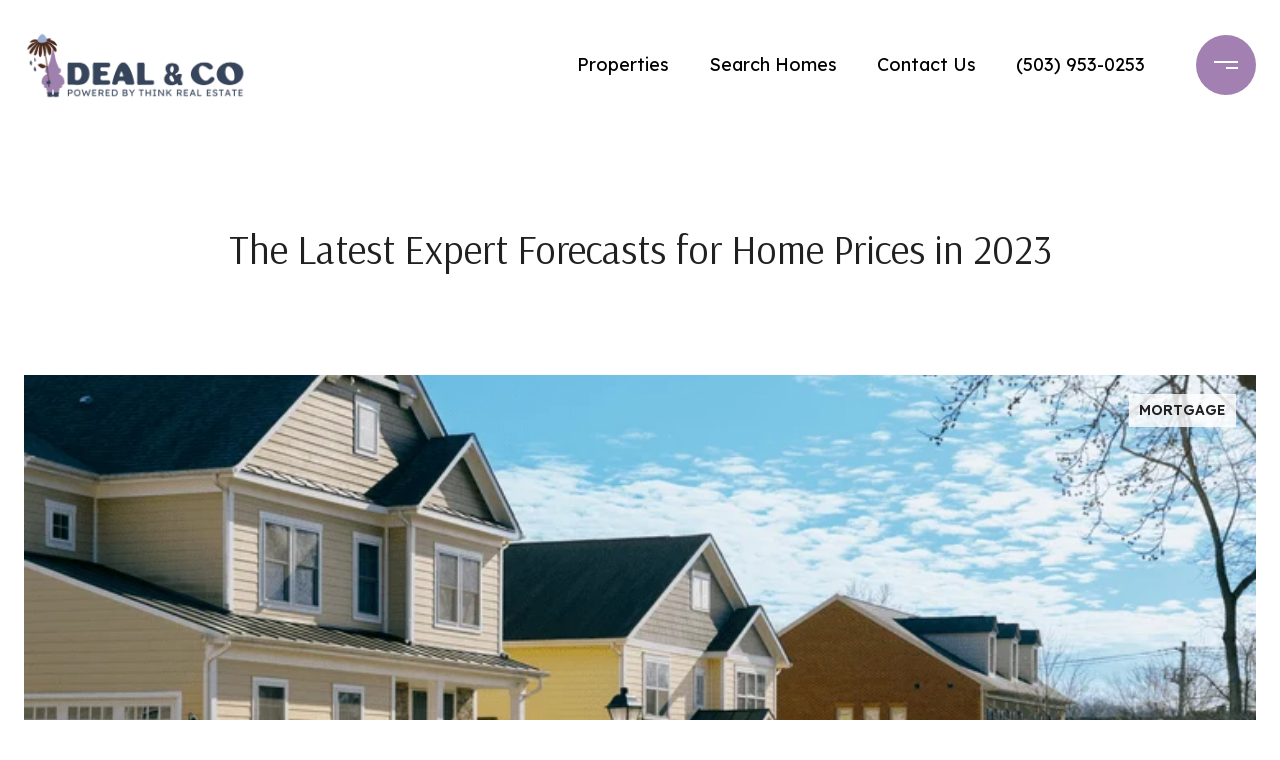

--- FILE ---
content_type: text/html
request_url: https://dealandcompanyre.com/modals.html
body_size: 10562
content:
    <style>
        #modal-26079051-cfd1-4c62-94b1-ad8211a138dc .close{-webkit-filter:invert();filter:invert();}#modal-26079051-cfd1-4c62-94b1-ad8211a138dc{background-attachment:fixed;background-repeat:no-repeat;}#modal-26079051-cfd1-4c62-94b1-ad8211a138dc .elem-col.custom-form__form-col{max-width:700px;margin:0 auto;}#modal-26079051-cfd1-4c62-94b1-ad8211a138dc .custom-form__footer{margin:0 auto;}#modal-26079051-cfd1-4c62-94b1-ad8211a138dc .form-col{padding:0.3rem!important;padding-top:0!important;}#modal-26079051-cfd1-4c62-94b1-ad8211a138dc.modal.is-background-color-light>button.close{padding:5px;}#modal-26079051-cfd1-4c62-94b1-ad8211a138dc.modal.is-background-color-light>button.close:before{content:'';width:100%;display:block;padding-bottom:100%;-webkit-clip-path:polygon(8% 0, 50% 42%, 92% 0, 100% 8%, 58% 50%, 100% 92%, 92% 100%, 50% 58%, 8% 100%, 0 92%, 42% 50%, 0 8%);clip-path:polygon(8% 0, 50% 42%, 92% 0, 100% 8%, 58% 50%, 100% 92%, 92% 100%, 50% 58%, 8% 100%, 0 92%, 42% 50%, 0 8%);background-color:#000;-webkit-transition:all .3s ease;transition:all .3s ease;}#modal-26079051-cfd1-4c62-94b1-ad8211a138dc.modal.is-background-color-light>button.close:hover:before{-webkit-transform:scale(1.2);-moz-transform:scale(1.2);-ms-transform:scale(1.2);transform:scale(1.2);}#modal-26079051-cfd1-4c62-94b1-ad8211a138dc.modal.is-background-color-light>button.close>img,#modal-26079051-cfd1-4c62-94b1-ad8211a138dc.modal.is-background-color-light>button.close .lp-close-icon{display:none;}#modal-26079051-cfd1-4c62-94b1-ad8211a138dc .elem-row{display:-webkit-box;display:-webkit-flex;display:-ms-flexbox;display:flex;-webkit-box-flex-wrap:wrap;-webkit-flex-wrap:wrap;-ms-flex-wrap:wrap;flex-wrap:wrap;margin-left:-16px;margin-right:-16px;-webkit-box-flex-wrap:nowrap;-webkit-flex-wrap:nowrap;-ms-flex-wrap:nowrap;flex-wrap:nowrap;}@media (max-width: 767px){#modal-26079051-cfd1-4c62-94b1-ad8211a138dc .elem-row{-webkit-box-flex-wrap:wrap;-webkit-flex-wrap:wrap;-ms-flex-wrap:wrap;flex-wrap:wrap;}}#modal-26079051-cfd1-4c62-94b1-ad8211a138dc .elem-col{min-height:1px;padding-left:16px;padding-right:16px;}@media (max-width: 767px){#modal-26079051-cfd1-4c62-94b1-ad8211a138dc .elem-col{-webkit-flex-basis:100%;-ms-flex-preferred-size:100%;flex-basis:100%;max-width:unset;}}#modal-26079051-cfd1-4c62-94b1-ad8211a138dc .form-row{display:-webkit-box;display:-webkit-flex;display:-ms-flexbox;display:flex;-webkit-box-flex-wrap:wrap;-webkit-flex-wrap:wrap;-ms-flex-wrap:wrap;flex-wrap:wrap;-webkit-align-items:flex-start;-webkit-box-align:flex-start;-ms-flex-align:flex-start;align-items:flex-start;margin-left:-16px;margin-right:-16px;}#modal-26079051-cfd1-4c62-94b1-ad8211a138dc .form-col{padding-left:16px;padding-right:16px;-webkit-flex:1 1 400px;-ms-flex:1 1 400px;flex:1 1 400px;}#modal-26079051-cfd1-4c62-94b1-ad8211a138dc .form-col:last-child .custom-form__group{margin-bottom:20px;}@media (min-width: 768px){#modal-26079051-cfd1-4c62-94b1-ad8211a138dc .form-col:last-child .custom-form__group{margin-bottom:30px;}}#modal-26079051-cfd1-4c62-94b1-ad8211a138dc .lp-label{text-transform:none;}#modal-26079051-cfd1-4c62-94b1-ad8211a138dc .lp-label.field-required:after{content:' *';}#modal-26079051-cfd1-4c62-94b1-ad8211a138dc .custom-form{padding-top:80px;padding-bottom:80px;}@media (max-width: 767px){#modal-26079051-cfd1-4c62-94b1-ad8211a138dc .custom-form{padding-top:50px;padding-bottom:50px;}}#modal-26079051-cfd1-4c62-94b1-ad8211a138dc .custom-form__img-col{margin-bottom:30px;}@media (min-width: 768px){#modal-26079051-cfd1-4c62-94b1-ad8211a138dc .custom-form__img-col{margin-bottom:0;-webkit-flex:0 0 50%;-ms-flex:0 0 50%;flex:0 0 50%;max-width:50%;}}@media (min-width: 768px){#modal-26079051-cfd1-4c62-94b1-ad8211a138dc .custom-form__form-col{-webkit-flex:1 1 auto;-ms-flex:1 1 auto;flex:1 1 auto;}}@media (min-width: 992px){#modal-26079051-cfd1-4c62-94b1-ad8211a138dc .custom-form__form-col{-webkit-flex:1 1 auto;-ms-flex:1 1 auto;flex:1 1 auto;}}#modal-26079051-cfd1-4c62-94b1-ad8211a138dc .custom-form__header{max-width:600px;margin-left:auto;margin-right:auto;margin-bottom:50px;text-align:center;}@media (max-width: 767px){#modal-26079051-cfd1-4c62-94b1-ad8211a138dc .custom-form__header{margin-bottom:30px;}}#modal-26079051-cfd1-4c62-94b1-ad8211a138dc .custom-form__heading{margin-bottom:24px;}@media (max-width: 767px){#modal-26079051-cfd1-4c62-94b1-ad8211a138dc .custom-form__heading{margin-bottom:13px;}}#modal-26079051-cfd1-4c62-94b1-ad8211a138dc .custom-form__description{margin-bottom:0;}#modal-26079051-cfd1-4c62-94b1-ad8211a138dc .custom-form__img-block{width:100%;height:430px;background:currentColor center/cover no-repeat;}#modal-26079051-cfd1-4c62-94b1-ad8211a138dc .custom-form__img-block img{height:100%;width:100%;object-fit:cover;}#modal-26079051-cfd1-4c62-94b1-ad8211a138dc .custom-form__download-form{width:100%;margin-bottom:0;}@media (min-width: 992px){#modal-26079051-cfd1-4c62-94b1-ad8211a138dc .custom-form__download-form{height:100%;display:-webkit-box;display:-webkit-flex;display:-ms-flexbox;display:flex;-webkit-flex-direction:column;-ms-flex-direction:column;flex-direction:column;-webkit-box-pack:start;-ms-flex-pack:start;-webkit-justify-content:flex-start;justify-content:flex-start;}}@media (min-width: 768px){#modal-26079051-cfd1-4c62-94b1-ad8211a138dc .custom-form__footer{display:-webkit-box;display:-webkit-flex;display:-ms-flexbox;display:flex;-webkit-align-items:center;-webkit-box-align:center;-ms-flex-align:center;align-items:center;}}#modal-26079051-cfd1-4c62-94b1-ad8211a138dc .custom-form__container{max-width:1160px;margin-left:auto;margin-right:auto;}#modal-26079051-cfd1-4c62-94b1-ad8211a138dc .form-field-descr{opacity:0.5;margin-top:8px;font-size:82%;}#modal-26079051-cfd1-4c62-94b1-ad8211a138dc .lp-btn-icons{width:0;-webkit-transition:width .3s ease;transition:width .3s ease;display:inline-block;float:left;line-height:inherit;overflow:visible;position:relative;}#modal-26079051-cfd1-4c62-94b1-ad8211a138dc .lp-btn-icons:before{content:'';display:inline-block;width:0px;height:1em;vertical-align:middle;}#modal-26079051-cfd1-4c62-94b1-ad8211a138dc .lp-btn-icons .lp-btn-icon-loading{position:absolute;display:block;width:0;height:17px;opacity:0;top:50%;left:0;-webkit-transform:translateY(-50%);-moz-transform:translateY(-50%);-ms-transform:translateY(-50%);transform:translateY(-50%);-webkit-transition:width .3s ease,opacity .3s ease;transition:width .3s ease,opacity .3s ease;overflow:hidden;}#modal-26079051-cfd1-4c62-94b1-ad8211a138dc .lp-btn-icons .lp-btn-icon-loading:before{content:none;display:block;background-color:currentColor;width:17px;height:17px;-webkit-clip-path:path('M8.5 0A 8.5 8.5 0 1 1 1.89 3.15L 4.23 5.04A 5.5 5.5 0 1 0 8.5 3Z');clip-path:path('M8.5 0A 8.5 8.5 0 1 1 1.89 3.15L 4.23 5.04A 5.5 5.5 0 1 0 8.5 3Z');-webkit-animation:i-spin 2s linear infinite;animation:i-spin 2s linear infinite;}#modal-26079051-cfd1-4c62-94b1-ad8211a138dc .lp-btn-icons .lp-btn-icon-success{position:absolute;display:block;width:0;height:17px;opacity:0;top:50%;left:0;-webkit-transform:translateY(-50%) scale(1.02);-moz-transform:translateY(-50%) scale(1.02);-ms-transform:translateY(-50%) scale(1.02);transform:translateY(-50%) scale(1.02);-webkit-transition:width .3s ease,opacity .3s ease;transition:width .3s ease,opacity .3s ease;background-color:currentColor;-webkit-clip-path:path('M0 8.5 A 8.5 8.5 0 0 1 17 8.5 A 8.5 8.5 0 0 1 0 8.5 H 1.2 A 7.3 7.3 0 1 0 15.8 8.5 A 7.3 7.3 0 1 0 1.2 8.5 H0 m5.201-.344L7.4 10.35l4.436-4.45c.311-.202.58-.191.807.033.227.225.25.488.072.788L7.85 11.59c-.14.141-.291.212-.451.212-.16 0-.31-.061-.45-.183L4.338 8.99c-.192-.311-.172-.58.06-.806.231-.226.5-.235.803-.027');clip-path:path('M0 8.5 A 8.5 8.5 0 0 1 17 8.5 A 8.5 8.5 0 0 1 0 8.5 H 1.2 A 7.3 7.3 0 1 0 15.8 8.5 A 7.3 7.3 0 1 0 1.2 8.5 H0 m5.201-.344L7.4 10.35l4.436-4.45c.311-.202.58-.191.807.033.227.225.25.488.072.788L7.85 11.59c-.14.141-.291.212-.451.212-.16 0-.31-.061-.45-.183L4.338 8.99c-.192-.311-.172-.58.06-.806.231-.226.5-.235.803-.027');}#modal-26079051-cfd1-4c62-94b1-ad8211a138dc .loading input,#modal-26079051-cfd1-4c62-94b1-ad8211a138dc .success input,#modal-26079051-cfd1-4c62-94b1-ad8211a138dc .loading select,#modal-26079051-cfd1-4c62-94b1-ad8211a138dc .success select,#modal-26079051-cfd1-4c62-94b1-ad8211a138dc .loading button,#modal-26079051-cfd1-4c62-94b1-ad8211a138dc .success button{pointer-events:none;}#modal-26079051-cfd1-4c62-94b1-ad8211a138dc .loading .lp-btn-icons,#modal-26079051-cfd1-4c62-94b1-ad8211a138dc .success .lp-btn-icons{width:27px;}#modal-26079051-cfd1-4c62-94b1-ad8211a138dc .loading .lp-btn-icons .lp-btn-icon-loading,#modal-26079051-cfd1-4c62-94b1-ad8211a138dc .success .lp-btn-icons .lp-btn-icon-loading{width:17px;}#modal-26079051-cfd1-4c62-94b1-ad8211a138dc .loading .lp-btn-icons .lp-btn-icon-success,#modal-26079051-cfd1-4c62-94b1-ad8211a138dc .success .lp-btn-icons .lp-btn-icon-success{width:17px;}#modal-26079051-cfd1-4c62-94b1-ad8211a138dc .loading .lp-btn-icons .lp-btn-icon-loading{opacity:1;}#modal-26079051-cfd1-4c62-94b1-ad8211a138dc .loading .lp-btn-icons .lp-btn-icon-loading:before{content:'';}#modal-26079051-cfd1-4c62-94b1-ad8211a138dc .success .lp-btn-icons .lp-btn-icon-success{opacity:1;}#modal-26079051-cfd1-4c62-94b1-ad8211a138dc .js-backup-email{display:none;}#modal-26079051-cfd1-4c62-94b1-ad8211a138dc .lp-h-pot{height:0;overflow:hidden;visibility:hidden;position:absolute;}#modal-26079051-cfd1-4c62-94b1-ad8211a138dc .visually-hidden{position:absolute;overflow:hidden;clip:rect(0 0 0 0);width:1px;height:1px;margin:-1px;padding:0;border:0;}#modal-26079051-cfd1-4c62-94b1-ad8211a138dc .uf-cus-sel-content{max-height:210px;overflow-y:auto;}#modal-26079051-cfd1-4c62-94b1-ad8211a138dc .lp-input-group .uf-cus-sel-toggle{width:100%;}#modal-26079051-cfd1-4c62-94b1-ad8211a138dc .uf-cus-sel{position:relative;width:100%;--optionHoverColor:hsl(var(--bgColor_H), calc(var(--bgColor_S) + 6% * var(--bgColor_darkenDir)), calc(var(--bgColor_L) + 14% * var(--bgColor_darkenDir)));}#modal-26079051-cfd1-4c62-94b1-ad8211a138dc .uf-cus-sel-toggle{position:relative;display:block;width:100%;font-family:inherit;text-align:left;text-transform:none;cursor:pointer;white-space:nowrap;overflow:hidden;text-overflow:ellipsis;-webkit-transition:all .25s;transition:all .25s;}#modal-26079051-cfd1-4c62-94b1-ad8211a138dc .uf-cus-sel-toggle.is-placeholder{color:#999;}#modal-26079051-cfd1-4c62-94b1-ad8211a138dc .uf-cus-sel-toggle:after{box-sizing:border-box;content:"";position:absolute;right:20px;top:50%;margin-top:0;height:10px;width:10px;border-top:2px solid currentColor;border-left:2px solid currentColor;-webkit-transform:rotateZ(-135deg) translateY(10px);-moz-transform:rotateZ(-135deg) translateY(10px);-ms-transform:rotateZ(-135deg) translateY(10px);transform:rotateZ(-135deg) translateY(10px);-webkit-transition:all .2s;transition:all .2s;}@media (min-width: 992px){#modal-26079051-cfd1-4c62-94b1-ad8211a138dc .uf-cus-sel-toggle:after{right:25px;}}.uf-cus-sel.open #modal-26079051-cfd1-4c62-94b1-ad8211a138dc .uf-cus-sel-toggle:after{-webkit-transform:rotate(45deg);-moz-transform:rotate(45deg);-ms-transform:rotate(45deg);transform:rotate(45deg);}#modal-26079051-cfd1-4c62-94b1-ad8211a138dc .uf-cus-sel-menu{display:none;position:absolute;width:calc(100% + var(--uf-border-left, 0px) + var(--uf-border-right, 0px));top:100%;left:calc(0px - var(--uf-border-left, 0px));z-index:1;}@media (max-width: 768px){#modal-26079051-cfd1-4c62-94b1-ad8211a138dc .uf-cus-sel-menu{position:relative;top:auto;}}#modal-26079051-cfd1-4c62-94b1-ad8211a138dc .uf-cus-sel-content{width:100%;background-color:var(--bgColor, #000);border:1px solid #979797;border-top:none;}#modal-26079051-cfd1-4c62-94b1-ad8211a138dc .uf-cus-sel-item{display:block;width:100%;padding:11px 24px;border:solid 1px transparent;background:transparent;border-radius:0;color:inherit;font-family:inherit;font-size:inherit;line-height:24px;text-align:left;text-transform:none;-webkit-transition:all .25s;transition:all .25s;white-space:nowrap;overflow:hidden;text-overflow:ellipsis;cursor:pointer;}#modal-26079051-cfd1-4c62-94b1-ad8211a138dc .uf-cus-sel-item:focus,#modal-26079051-cfd1-4c62-94b1-ad8211a138dc .uf-cus-sel-item:hover{background-color:var(--optionHoverColor, #262222);}#modal-26079051-cfd1-4c62-94b1-ad8211a138dc .uf-cus-sel-item.is-selected{font-weight:700;}#modal-26079051-cfd1-4c62-94b1-ad8211a138dc .uf-cus-sel-item.is-disabled,#modal-26079051-cfd1-4c62-94b1-ad8211a138dc .uf-cus-sel-item:disabled{display:none;}#modal-26079051-cfd1-4c62-94b1-ad8211a138dc .lp-text--subtitle{margin-left:auto;margin-right:auto;}#modal-26079051-cfd1-4c62-94b1-ad8211a138dc .lp-input::-webkit-input-placeholder{text-transform:none;}#modal-26079051-cfd1-4c62-94b1-ad8211a138dc .lp-input::-moz-placeholder{text-transform:none;}#modal-26079051-cfd1-4c62-94b1-ad8211a138dc .lp-input:-ms-input-placeholder{text-transform:none;}#modal-26079051-cfd1-4c62-94b1-ad8211a138dc .lp-input::placeholder{text-transform:none;}#modal-52e26a2f-4140-4c9a-83a7-bef41e5001b6 .close{-webkit-filter:invert();filter:invert();}#modal-52e26a2f-4140-4c9a-83a7-bef41e5001b6{background-attachment:fixed;background-repeat:no-repeat;}#modal-52e26a2f-4140-4c9a-83a7-bef41e5001b6 .elem-col.custom-form__form-col{max-width:700px;margin:0 auto;}#modal-52e26a2f-4140-4c9a-83a7-bef41e5001b6 .custom-form__footer{margin:0 auto;}#modal-52e26a2f-4140-4c9a-83a7-bef41e5001b6 .form-col{padding:0.3rem!important;padding-top:0!important;}#modal-52e26a2f-4140-4c9a-83a7-bef41e5001b6.modal.is-background-color-light>button.close{padding:5px;}#modal-52e26a2f-4140-4c9a-83a7-bef41e5001b6.modal.is-background-color-light>button.close:before{content:'';width:100%;display:block;padding-bottom:100%;-webkit-clip-path:polygon(8% 0, 50% 42%, 92% 0, 100% 8%, 58% 50%, 100% 92%, 92% 100%, 50% 58%, 8% 100%, 0 92%, 42% 50%, 0 8%);clip-path:polygon(8% 0, 50% 42%, 92% 0, 100% 8%, 58% 50%, 100% 92%, 92% 100%, 50% 58%, 8% 100%, 0 92%, 42% 50%, 0 8%);background-color:#000;-webkit-transition:all .3s ease;transition:all .3s ease;}#modal-52e26a2f-4140-4c9a-83a7-bef41e5001b6.modal.is-background-color-light>button.close:hover:before{-webkit-transform:scale(1.2);-moz-transform:scale(1.2);-ms-transform:scale(1.2);transform:scale(1.2);}#modal-52e26a2f-4140-4c9a-83a7-bef41e5001b6.modal.is-background-color-light>button.close>img,#modal-52e26a2f-4140-4c9a-83a7-bef41e5001b6.modal.is-background-color-light>button.close .lp-close-icon{display:none;}#modal-52e26a2f-4140-4c9a-83a7-bef41e5001b6 .elem-row{display:-webkit-box;display:-webkit-flex;display:-ms-flexbox;display:flex;-webkit-box-flex-wrap:wrap;-webkit-flex-wrap:wrap;-ms-flex-wrap:wrap;flex-wrap:wrap;margin-left:-16px;margin-right:-16px;-webkit-box-flex-wrap:nowrap;-webkit-flex-wrap:nowrap;-ms-flex-wrap:nowrap;flex-wrap:nowrap;}@media (max-width: 767px){#modal-52e26a2f-4140-4c9a-83a7-bef41e5001b6 .elem-row{-webkit-box-flex-wrap:wrap;-webkit-flex-wrap:wrap;-ms-flex-wrap:wrap;flex-wrap:wrap;}}#modal-52e26a2f-4140-4c9a-83a7-bef41e5001b6 .elem-col{min-height:1px;padding-left:16px;padding-right:16px;}@media (max-width: 767px){#modal-52e26a2f-4140-4c9a-83a7-bef41e5001b6 .elem-col{-webkit-flex-basis:100%;-ms-flex-preferred-size:100%;flex-basis:100%;max-width:unset;}}#modal-52e26a2f-4140-4c9a-83a7-bef41e5001b6 .form-row{display:-webkit-box;display:-webkit-flex;display:-ms-flexbox;display:flex;-webkit-box-flex-wrap:wrap;-webkit-flex-wrap:wrap;-ms-flex-wrap:wrap;flex-wrap:wrap;-webkit-align-items:flex-start;-webkit-box-align:flex-start;-ms-flex-align:flex-start;align-items:flex-start;margin-left:-16px;margin-right:-16px;}#modal-52e26a2f-4140-4c9a-83a7-bef41e5001b6 .form-col{padding-left:16px;padding-right:16px;-webkit-flex:1 1 400px;-ms-flex:1 1 400px;flex:1 1 400px;}#modal-52e26a2f-4140-4c9a-83a7-bef41e5001b6 .form-col:last-child .custom-form__group{margin-bottom:20px;}@media (min-width: 768px){#modal-52e26a2f-4140-4c9a-83a7-bef41e5001b6 .form-col:last-child .custom-form__group{margin-bottom:30px;}}#modal-52e26a2f-4140-4c9a-83a7-bef41e5001b6 .lp-label{text-transform:none;}#modal-52e26a2f-4140-4c9a-83a7-bef41e5001b6 .lp-label.field-required:after{content:' *';}#modal-52e26a2f-4140-4c9a-83a7-bef41e5001b6 .custom-form{padding-top:80px;padding-bottom:80px;}@media (max-width: 767px){#modal-52e26a2f-4140-4c9a-83a7-bef41e5001b6 .custom-form{padding-top:50px;padding-bottom:50px;}}#modal-52e26a2f-4140-4c9a-83a7-bef41e5001b6 .custom-form__img-col{margin-bottom:30px;}@media (min-width: 768px){#modal-52e26a2f-4140-4c9a-83a7-bef41e5001b6 .custom-form__img-col{margin-bottom:0;-webkit-flex:0 0 50%;-ms-flex:0 0 50%;flex:0 0 50%;max-width:50%;}}@media (min-width: 768px){#modal-52e26a2f-4140-4c9a-83a7-bef41e5001b6 .custom-form__form-col{-webkit-flex:1 1 auto;-ms-flex:1 1 auto;flex:1 1 auto;}}@media (min-width: 992px){#modal-52e26a2f-4140-4c9a-83a7-bef41e5001b6 .custom-form__form-col{-webkit-flex:1 1 auto;-ms-flex:1 1 auto;flex:1 1 auto;}}#modal-52e26a2f-4140-4c9a-83a7-bef41e5001b6 .custom-form__header{max-width:600px;margin-left:auto;margin-right:auto;margin-bottom:50px;text-align:center;}@media (max-width: 767px){#modal-52e26a2f-4140-4c9a-83a7-bef41e5001b6 .custom-form__header{margin-bottom:30px;}}#modal-52e26a2f-4140-4c9a-83a7-bef41e5001b6 .custom-form__heading{margin-bottom:24px;}@media (max-width: 767px){#modal-52e26a2f-4140-4c9a-83a7-bef41e5001b6 .custom-form__heading{margin-bottom:13px;}}#modal-52e26a2f-4140-4c9a-83a7-bef41e5001b6 .custom-form__description{margin-bottom:0;}#modal-52e26a2f-4140-4c9a-83a7-bef41e5001b6 .custom-form__img-block{width:100%;height:430px;background:currentColor center/cover no-repeat;}#modal-52e26a2f-4140-4c9a-83a7-bef41e5001b6 .custom-form__img-block img{height:100%;width:100%;object-fit:cover;}#modal-52e26a2f-4140-4c9a-83a7-bef41e5001b6 .custom-form__download-form{width:100%;margin-bottom:0;}@media (min-width: 992px){#modal-52e26a2f-4140-4c9a-83a7-bef41e5001b6 .custom-form__download-form{height:100%;display:-webkit-box;display:-webkit-flex;display:-ms-flexbox;display:flex;-webkit-flex-direction:column;-ms-flex-direction:column;flex-direction:column;-webkit-box-pack:start;-ms-flex-pack:start;-webkit-justify-content:flex-start;justify-content:flex-start;}}@media (min-width: 768px){#modal-52e26a2f-4140-4c9a-83a7-bef41e5001b6 .custom-form__footer{display:-webkit-box;display:-webkit-flex;display:-ms-flexbox;display:flex;-webkit-align-items:center;-webkit-box-align:center;-ms-flex-align:center;align-items:center;}}#modal-52e26a2f-4140-4c9a-83a7-bef41e5001b6 .custom-form__container{max-width:1160px;margin-left:auto;margin-right:auto;}#modal-52e26a2f-4140-4c9a-83a7-bef41e5001b6 .form-field-descr{opacity:0.5;margin-top:8px;font-size:82%;}#modal-52e26a2f-4140-4c9a-83a7-bef41e5001b6 .lp-btn-icons{width:0;-webkit-transition:width .3s ease;transition:width .3s ease;display:inline-block;float:left;line-height:inherit;overflow:visible;position:relative;}#modal-52e26a2f-4140-4c9a-83a7-bef41e5001b6 .lp-btn-icons:before{content:'';display:inline-block;width:0px;height:1em;vertical-align:middle;}#modal-52e26a2f-4140-4c9a-83a7-bef41e5001b6 .lp-btn-icons .lp-btn-icon-loading{position:absolute;display:block;width:0;height:17px;opacity:0;top:50%;left:0;-webkit-transform:translateY(-50%);-moz-transform:translateY(-50%);-ms-transform:translateY(-50%);transform:translateY(-50%);-webkit-transition:width .3s ease,opacity .3s ease;transition:width .3s ease,opacity .3s ease;overflow:hidden;}#modal-52e26a2f-4140-4c9a-83a7-bef41e5001b6 .lp-btn-icons .lp-btn-icon-loading:before{content:none;display:block;background-color:currentColor;width:17px;height:17px;-webkit-clip-path:path('M8.5 0A 8.5 8.5 0 1 1 1.89 3.15L 4.23 5.04A 5.5 5.5 0 1 0 8.5 3Z');clip-path:path('M8.5 0A 8.5 8.5 0 1 1 1.89 3.15L 4.23 5.04A 5.5 5.5 0 1 0 8.5 3Z');-webkit-animation:i-spin 2s linear infinite;animation:i-spin 2s linear infinite;}#modal-52e26a2f-4140-4c9a-83a7-bef41e5001b6 .lp-btn-icons .lp-btn-icon-success{position:absolute;display:block;width:0;height:17px;opacity:0;top:50%;left:0;-webkit-transform:translateY(-50%) scale(1.02);-moz-transform:translateY(-50%) scale(1.02);-ms-transform:translateY(-50%) scale(1.02);transform:translateY(-50%) scale(1.02);-webkit-transition:width .3s ease,opacity .3s ease;transition:width .3s ease,opacity .3s ease;background-color:currentColor;-webkit-clip-path:path('M0 8.5 A 8.5 8.5 0 0 1 17 8.5 A 8.5 8.5 0 0 1 0 8.5 H 1.2 A 7.3 7.3 0 1 0 15.8 8.5 A 7.3 7.3 0 1 0 1.2 8.5 H0 m5.201-.344L7.4 10.35l4.436-4.45c.311-.202.58-.191.807.033.227.225.25.488.072.788L7.85 11.59c-.14.141-.291.212-.451.212-.16 0-.31-.061-.45-.183L4.338 8.99c-.192-.311-.172-.58.06-.806.231-.226.5-.235.803-.027');clip-path:path('M0 8.5 A 8.5 8.5 0 0 1 17 8.5 A 8.5 8.5 0 0 1 0 8.5 H 1.2 A 7.3 7.3 0 1 0 15.8 8.5 A 7.3 7.3 0 1 0 1.2 8.5 H0 m5.201-.344L7.4 10.35l4.436-4.45c.311-.202.58-.191.807.033.227.225.25.488.072.788L7.85 11.59c-.14.141-.291.212-.451.212-.16 0-.31-.061-.45-.183L4.338 8.99c-.192-.311-.172-.58.06-.806.231-.226.5-.235.803-.027');}#modal-52e26a2f-4140-4c9a-83a7-bef41e5001b6 .loading input,#modal-52e26a2f-4140-4c9a-83a7-bef41e5001b6 .success input,#modal-52e26a2f-4140-4c9a-83a7-bef41e5001b6 .loading select,#modal-52e26a2f-4140-4c9a-83a7-bef41e5001b6 .success select,#modal-52e26a2f-4140-4c9a-83a7-bef41e5001b6 .loading button,#modal-52e26a2f-4140-4c9a-83a7-bef41e5001b6 .success button{pointer-events:none;}#modal-52e26a2f-4140-4c9a-83a7-bef41e5001b6 .loading .lp-btn-icons,#modal-52e26a2f-4140-4c9a-83a7-bef41e5001b6 .success .lp-btn-icons{width:27px;}#modal-52e26a2f-4140-4c9a-83a7-bef41e5001b6 .loading .lp-btn-icons .lp-btn-icon-loading,#modal-52e26a2f-4140-4c9a-83a7-bef41e5001b6 .success .lp-btn-icons .lp-btn-icon-loading{width:17px;}#modal-52e26a2f-4140-4c9a-83a7-bef41e5001b6 .loading .lp-btn-icons .lp-btn-icon-success,#modal-52e26a2f-4140-4c9a-83a7-bef41e5001b6 .success .lp-btn-icons .lp-btn-icon-success{width:17px;}#modal-52e26a2f-4140-4c9a-83a7-bef41e5001b6 .loading .lp-btn-icons .lp-btn-icon-loading{opacity:1;}#modal-52e26a2f-4140-4c9a-83a7-bef41e5001b6 .loading .lp-btn-icons .lp-btn-icon-loading:before{content:'';}#modal-52e26a2f-4140-4c9a-83a7-bef41e5001b6 .success .lp-btn-icons .lp-btn-icon-success{opacity:1;}#modal-52e26a2f-4140-4c9a-83a7-bef41e5001b6 .js-backup-email{display:none;}#modal-52e26a2f-4140-4c9a-83a7-bef41e5001b6 .lp-h-pot{height:0;overflow:hidden;visibility:hidden;position:absolute;}#modal-52e26a2f-4140-4c9a-83a7-bef41e5001b6 .visually-hidden{position:absolute;overflow:hidden;clip:rect(0 0 0 0);width:1px;height:1px;margin:-1px;padding:0;border:0;}#modal-52e26a2f-4140-4c9a-83a7-bef41e5001b6 .uf-cus-sel-content{max-height:210px;overflow-y:auto;}#modal-52e26a2f-4140-4c9a-83a7-bef41e5001b6 .lp-input-group .uf-cus-sel-toggle{width:100%;}#modal-52e26a2f-4140-4c9a-83a7-bef41e5001b6 .uf-cus-sel{position:relative;width:100%;--optionHoverColor:hsl(var(--bgColor_H), calc(var(--bgColor_S) + 6% * var(--bgColor_darkenDir)), calc(var(--bgColor_L) + 14% * var(--bgColor_darkenDir)));}#modal-52e26a2f-4140-4c9a-83a7-bef41e5001b6 .uf-cus-sel-toggle{position:relative;display:block;width:100%;font-family:inherit;text-align:left;text-transform:none;cursor:pointer;white-space:nowrap;overflow:hidden;text-overflow:ellipsis;-webkit-transition:all .25s;transition:all .25s;}#modal-52e26a2f-4140-4c9a-83a7-bef41e5001b6 .uf-cus-sel-toggle.is-placeholder{color:#999;}#modal-52e26a2f-4140-4c9a-83a7-bef41e5001b6 .uf-cus-sel-toggle:after{box-sizing:border-box;content:"";position:absolute;right:20px;top:50%;margin-top:0;height:10px;width:10px;border-top:2px solid currentColor;border-left:2px solid currentColor;-webkit-transform:rotateZ(-135deg) translateY(10px);-moz-transform:rotateZ(-135deg) translateY(10px);-ms-transform:rotateZ(-135deg) translateY(10px);transform:rotateZ(-135deg) translateY(10px);-webkit-transition:all .2s;transition:all .2s;}@media (min-width: 992px){#modal-52e26a2f-4140-4c9a-83a7-bef41e5001b6 .uf-cus-sel-toggle:after{right:25px;}}.uf-cus-sel.open #modal-52e26a2f-4140-4c9a-83a7-bef41e5001b6 .uf-cus-sel-toggle:after{-webkit-transform:rotate(45deg);-moz-transform:rotate(45deg);-ms-transform:rotate(45deg);transform:rotate(45deg);}#modal-52e26a2f-4140-4c9a-83a7-bef41e5001b6 .uf-cus-sel-menu{display:none;position:absolute;width:calc(100% + var(--uf-border-left, 0px) + var(--uf-border-right, 0px));top:100%;left:calc(0px - var(--uf-border-left, 0px));z-index:1;}@media (max-width: 768px){#modal-52e26a2f-4140-4c9a-83a7-bef41e5001b6 .uf-cus-sel-menu{position:relative;top:auto;}}#modal-52e26a2f-4140-4c9a-83a7-bef41e5001b6 .uf-cus-sel-content{width:100%;background-color:var(--bgColor, #000);border:1px solid #979797;border-top:none;}#modal-52e26a2f-4140-4c9a-83a7-bef41e5001b6 .uf-cus-sel-item{display:block;width:100%;padding:11px 24px;border:solid 1px transparent;background:transparent;border-radius:0;color:inherit;font-family:inherit;font-size:inherit;line-height:24px;text-align:left;text-transform:none;-webkit-transition:all .25s;transition:all .25s;white-space:nowrap;overflow:hidden;text-overflow:ellipsis;cursor:pointer;}#modal-52e26a2f-4140-4c9a-83a7-bef41e5001b6 .uf-cus-sel-item:focus,#modal-52e26a2f-4140-4c9a-83a7-bef41e5001b6 .uf-cus-sel-item:hover{background-color:var(--optionHoverColor, #262222);}#modal-52e26a2f-4140-4c9a-83a7-bef41e5001b6 .uf-cus-sel-item.is-selected{font-weight:700;}#modal-52e26a2f-4140-4c9a-83a7-bef41e5001b6 .uf-cus-sel-item.is-disabled,#modal-52e26a2f-4140-4c9a-83a7-bef41e5001b6 .uf-cus-sel-item:disabled{display:none;}#modal-52e26a2f-4140-4c9a-83a7-bef41e5001b6 .lp-text--subtitle{margin-left:auto;margin-right:auto;}#modal-52e26a2f-4140-4c9a-83a7-bef41e5001b6 .lp-input::-webkit-input-placeholder{text-transform:none;}#modal-52e26a2f-4140-4c9a-83a7-bef41e5001b6 .lp-input::-moz-placeholder{text-transform:none;}#modal-52e26a2f-4140-4c9a-83a7-bef41e5001b6 .lp-input:-ms-input-placeholder{text-transform:none;}#modal-52e26a2f-4140-4c9a-83a7-bef41e5001b6 .lp-input::placeholder{text-transform:none;}#modal-dd64dcb4-1781-4a4a-a99e-081f83252282 .close{-webkit-filter:invert();filter:invert();}#modal-dd64dcb4-1781-4a4a-a99e-081f83252282 button.uf-cus-sel-item{color:#fff;background:#c2212a;}#modal-dd64dcb4-1781-4a4a-a99e-081f83252282 button.uf-cus-sel-item:hover{background:#BABABA;}#modal-dd64dcb4-1781-4a4a-a99e-081f83252282 .uf-cus-sel-content{border:1px solid black;}#modal-dd64dcb4-1781-4a4a-a99e-081f83252282 .uf-cus-sel-content .uf-cus-sel-item{background:white;color:black;}#modal-dd64dcb4-1781-4a4a-a99e-081f83252282 .uf-cus-sel-content .uf-cus-sel-item:hover{background:#00314a;color:white;}#modal-dd64dcb4-1781-4a4a-a99e-081f83252282.modal.is-background-color-light>button.close{padding:5px;}#modal-dd64dcb4-1781-4a4a-a99e-081f83252282.modal.is-background-color-light>button.close:before{content:'';width:100%;display:block;padding-bottom:100%;-webkit-clip-path:polygon(8% 0, 50% 42%, 92% 0, 100% 8%, 58% 50%, 100% 92%, 92% 100%, 50% 58%, 8% 100%, 0 92%, 42% 50%, 0 8%);clip-path:polygon(8% 0, 50% 42%, 92% 0, 100% 8%, 58% 50%, 100% 92%, 92% 100%, 50% 58%, 8% 100%, 0 92%, 42% 50%, 0 8%);background-color:#000;-webkit-transition:all .3s ease;transition:all .3s ease;}#modal-dd64dcb4-1781-4a4a-a99e-081f83252282.modal.is-background-color-light>button.close:hover:before{-webkit-transform:scale(1.2);-moz-transform:scale(1.2);-ms-transform:scale(1.2);transform:scale(1.2);}#modal-dd64dcb4-1781-4a4a-a99e-081f83252282.modal.is-background-color-light>button.close>img,#modal-dd64dcb4-1781-4a4a-a99e-081f83252282.modal.is-background-color-light>button.close .lp-close-icon{display:none;}#modal-dd64dcb4-1781-4a4a-a99e-081f83252282 .elem-row{display:-webkit-box;display:-webkit-flex;display:-ms-flexbox;display:flex;-webkit-box-flex-wrap:wrap;-webkit-flex-wrap:wrap;-ms-flex-wrap:wrap;flex-wrap:wrap;margin-left:-16px;margin-right:-16px;-webkit-box-flex-wrap:nowrap;-webkit-flex-wrap:nowrap;-ms-flex-wrap:nowrap;flex-wrap:nowrap;}@media (max-width: 767px){#modal-dd64dcb4-1781-4a4a-a99e-081f83252282 .elem-row{-webkit-box-flex-wrap:wrap;-webkit-flex-wrap:wrap;-ms-flex-wrap:wrap;flex-wrap:wrap;}}#modal-dd64dcb4-1781-4a4a-a99e-081f83252282 .elem-col{min-height:1px;padding-left:16px;padding-right:16px;}@media (max-width: 767px){#modal-dd64dcb4-1781-4a4a-a99e-081f83252282 .elem-col{-webkit-flex-basis:100%;-ms-flex-preferred-size:100%;flex-basis:100%;max-width:unset;}}#modal-dd64dcb4-1781-4a4a-a99e-081f83252282 .form-row{display:-webkit-box;display:-webkit-flex;display:-ms-flexbox;display:flex;-webkit-box-flex-wrap:wrap;-webkit-flex-wrap:wrap;-ms-flex-wrap:wrap;flex-wrap:wrap;-webkit-align-items:flex-start;-webkit-box-align:flex-start;-ms-flex-align:flex-start;align-items:flex-start;margin-left:-16px;margin-right:-16px;}#modal-dd64dcb4-1781-4a4a-a99e-081f83252282 .form-col{padding-left:16px;padding-right:16px;-webkit-flex:1 1 400px;-ms-flex:1 1 400px;flex:1 1 400px;}#modal-dd64dcb4-1781-4a4a-a99e-081f83252282 .form-col:last-child .custom-form__group{margin-bottom:20px;}@media (min-width: 768px){#modal-dd64dcb4-1781-4a4a-a99e-081f83252282 .form-col:last-child .custom-form__group{margin-bottom:30px;}}#modal-dd64dcb4-1781-4a4a-a99e-081f83252282 .lp-label{text-transform:none;}#modal-dd64dcb4-1781-4a4a-a99e-081f83252282 .lp-label.field-required:after{content:' *';}#modal-dd64dcb4-1781-4a4a-a99e-081f83252282 .custom-form{padding-top:80px;padding-bottom:80px;}@media (max-width: 767px){#modal-dd64dcb4-1781-4a4a-a99e-081f83252282 .custom-form{padding-top:50px;padding-bottom:50px;}}#modal-dd64dcb4-1781-4a4a-a99e-081f83252282 .custom-form__img-col{margin-bottom:30px;}@media (min-width: 768px){#modal-dd64dcb4-1781-4a4a-a99e-081f83252282 .custom-form__img-col{margin-bottom:0;-webkit-flex:0 0 50%;-ms-flex:0 0 50%;flex:0 0 50%;max-width:50%;}}@media (min-width: 768px){#modal-dd64dcb4-1781-4a4a-a99e-081f83252282 .custom-form__form-col{-webkit-flex:1 1 auto;-ms-flex:1 1 auto;flex:1 1 auto;}}@media (min-width: 992px){#modal-dd64dcb4-1781-4a4a-a99e-081f83252282 .custom-form__form-col{-webkit-flex:1 1 auto;-ms-flex:1 1 auto;flex:1 1 auto;}}#modal-dd64dcb4-1781-4a4a-a99e-081f83252282 .custom-form__header{max-width:600px;margin-left:auto;margin-right:auto;margin-bottom:50px;text-align:center;}@media (max-width: 767px){#modal-dd64dcb4-1781-4a4a-a99e-081f83252282 .custom-form__header{margin-bottom:30px;}}#modal-dd64dcb4-1781-4a4a-a99e-081f83252282 .custom-form__heading{margin-bottom:24px;}@media (max-width: 767px){#modal-dd64dcb4-1781-4a4a-a99e-081f83252282 .custom-form__heading{margin-bottom:13px;}}#modal-dd64dcb4-1781-4a4a-a99e-081f83252282 .custom-form__description{margin-bottom:0;}#modal-dd64dcb4-1781-4a4a-a99e-081f83252282 .custom-form__img-block{width:100%;height:430px;background:currentColor center/cover no-repeat;}#modal-dd64dcb4-1781-4a4a-a99e-081f83252282 .custom-form__img-block img{height:100%;width:100%;object-fit:cover;}#modal-dd64dcb4-1781-4a4a-a99e-081f83252282 .custom-form__download-form{width:100%;margin-bottom:0;}@media (min-width: 992px){#modal-dd64dcb4-1781-4a4a-a99e-081f83252282 .custom-form__download-form{height:100%;display:-webkit-box;display:-webkit-flex;display:-ms-flexbox;display:flex;-webkit-flex-direction:column;-ms-flex-direction:column;flex-direction:column;-webkit-box-pack:start;-ms-flex-pack:start;-webkit-justify-content:flex-start;justify-content:flex-start;}}@media (min-width: 768px){#modal-dd64dcb4-1781-4a4a-a99e-081f83252282 .custom-form__footer{display:-webkit-box;display:-webkit-flex;display:-ms-flexbox;display:flex;-webkit-align-items:center;-webkit-box-align:center;-ms-flex-align:center;align-items:center;}}#modal-dd64dcb4-1781-4a4a-a99e-081f83252282 .custom-form__container{max-width:1160px;margin-left:auto;margin-right:auto;}#modal-dd64dcb4-1781-4a4a-a99e-081f83252282 .form-field-descr{opacity:0.5;margin-top:8px;font-size:82%;}#modal-dd64dcb4-1781-4a4a-a99e-081f83252282 .lp-btn-icons{width:0;-webkit-transition:width .3s ease;transition:width .3s ease;display:inline-block;float:left;line-height:inherit;overflow:visible;position:relative;}#modal-dd64dcb4-1781-4a4a-a99e-081f83252282 .lp-btn-icons:before{content:'';display:inline-block;width:0px;height:1em;vertical-align:middle;}#modal-dd64dcb4-1781-4a4a-a99e-081f83252282 .lp-btn-icons .lp-btn-icon-loading{position:absolute;display:block;width:0;height:17px;opacity:0;top:50%;left:0;-webkit-transform:translateY(-50%);-moz-transform:translateY(-50%);-ms-transform:translateY(-50%);transform:translateY(-50%);-webkit-transition:width .3s ease,opacity .3s ease;transition:width .3s ease,opacity .3s ease;overflow:hidden;}#modal-dd64dcb4-1781-4a4a-a99e-081f83252282 .lp-btn-icons .lp-btn-icon-loading:before{content:none;display:block;background-color:currentColor;width:17px;height:17px;-webkit-clip-path:path('M8.5 0A 8.5 8.5 0 1 1 1.89 3.15L 4.23 5.04A 5.5 5.5 0 1 0 8.5 3Z');clip-path:path('M8.5 0A 8.5 8.5 0 1 1 1.89 3.15L 4.23 5.04A 5.5 5.5 0 1 0 8.5 3Z');-webkit-animation:i-spin 2s linear infinite;animation:i-spin 2s linear infinite;}#modal-dd64dcb4-1781-4a4a-a99e-081f83252282 .lp-btn-icons .lp-btn-icon-success{position:absolute;display:block;width:0;height:17px;opacity:0;top:50%;left:0;-webkit-transform:translateY(-50%) scale(1.02);-moz-transform:translateY(-50%) scale(1.02);-ms-transform:translateY(-50%) scale(1.02);transform:translateY(-50%) scale(1.02);-webkit-transition:width .3s ease,opacity .3s ease;transition:width .3s ease,opacity .3s ease;background-color:currentColor;-webkit-clip-path:path('M0 8.5 A 8.5 8.5 0 0 1 17 8.5 A 8.5 8.5 0 0 1 0 8.5 H 1.2 A 7.3 7.3 0 1 0 15.8 8.5 A 7.3 7.3 0 1 0 1.2 8.5 H0 m5.201-.344L7.4 10.35l4.436-4.45c.311-.202.58-.191.807.033.227.225.25.488.072.788L7.85 11.59c-.14.141-.291.212-.451.212-.16 0-.31-.061-.45-.183L4.338 8.99c-.192-.311-.172-.58.06-.806.231-.226.5-.235.803-.027');clip-path:path('M0 8.5 A 8.5 8.5 0 0 1 17 8.5 A 8.5 8.5 0 0 1 0 8.5 H 1.2 A 7.3 7.3 0 1 0 15.8 8.5 A 7.3 7.3 0 1 0 1.2 8.5 H0 m5.201-.344L7.4 10.35l4.436-4.45c.311-.202.58-.191.807.033.227.225.25.488.072.788L7.85 11.59c-.14.141-.291.212-.451.212-.16 0-.31-.061-.45-.183L4.338 8.99c-.192-.311-.172-.58.06-.806.231-.226.5-.235.803-.027');}#modal-dd64dcb4-1781-4a4a-a99e-081f83252282 .loading input,#modal-dd64dcb4-1781-4a4a-a99e-081f83252282 .success input,#modal-dd64dcb4-1781-4a4a-a99e-081f83252282 .loading select,#modal-dd64dcb4-1781-4a4a-a99e-081f83252282 .success select,#modal-dd64dcb4-1781-4a4a-a99e-081f83252282 .loading button,#modal-dd64dcb4-1781-4a4a-a99e-081f83252282 .success button{pointer-events:none;}#modal-dd64dcb4-1781-4a4a-a99e-081f83252282 .loading .lp-btn-icons,#modal-dd64dcb4-1781-4a4a-a99e-081f83252282 .success .lp-btn-icons{width:27px;}#modal-dd64dcb4-1781-4a4a-a99e-081f83252282 .loading .lp-btn-icons .lp-btn-icon-loading,#modal-dd64dcb4-1781-4a4a-a99e-081f83252282 .success .lp-btn-icons .lp-btn-icon-loading{width:17px;}#modal-dd64dcb4-1781-4a4a-a99e-081f83252282 .loading .lp-btn-icons .lp-btn-icon-success,#modal-dd64dcb4-1781-4a4a-a99e-081f83252282 .success .lp-btn-icons .lp-btn-icon-success{width:17px;}#modal-dd64dcb4-1781-4a4a-a99e-081f83252282 .loading .lp-btn-icons .lp-btn-icon-loading{opacity:1;}#modal-dd64dcb4-1781-4a4a-a99e-081f83252282 .loading .lp-btn-icons .lp-btn-icon-loading:before{content:'';}#modal-dd64dcb4-1781-4a4a-a99e-081f83252282 .success .lp-btn-icons .lp-btn-icon-success{opacity:1;}#modal-dd64dcb4-1781-4a4a-a99e-081f83252282 .js-backup-email{display:none;}#modal-dd64dcb4-1781-4a4a-a99e-081f83252282 .lp-h-pot{height:0;overflow:hidden;visibility:hidden;position:absolute;}#modal-dd64dcb4-1781-4a4a-a99e-081f83252282 .visually-hidden{position:absolute;overflow:hidden;clip:rect(0 0 0 0);width:1px;height:1px;margin:-1px;padding:0;border:0;}#modal-dd64dcb4-1781-4a4a-a99e-081f83252282 .uf-cus-sel-content{max-height:210px;overflow-y:auto;}#modal-dd64dcb4-1781-4a4a-a99e-081f83252282 .lp-input-group .uf-cus-sel-toggle{width:100%;}#modal-dd64dcb4-1781-4a4a-a99e-081f83252282 .uf-cus-sel{position:relative;width:100%;--optionHoverColor:hsl(var(--bgColor_H), calc(var(--bgColor_S) + 6% * var(--bgColor_darkenDir)), calc(var(--bgColor_L) + 14% * var(--bgColor_darkenDir)));}#modal-dd64dcb4-1781-4a4a-a99e-081f83252282 .uf-cus-sel-toggle{position:relative;display:block;width:100%;font-family:inherit;text-align:left;text-transform:none;cursor:pointer;white-space:nowrap;overflow:hidden;text-overflow:ellipsis;-webkit-transition:all .25s;transition:all .25s;}#modal-dd64dcb4-1781-4a4a-a99e-081f83252282 .uf-cus-sel-toggle.is-placeholder{color:#999;}#modal-dd64dcb4-1781-4a4a-a99e-081f83252282 .uf-cus-sel-toggle:after{box-sizing:border-box;content:"";position:absolute;right:20px;top:50%;margin-top:0;height:10px;width:10px;border-top:2px solid currentColor;border-left:2px solid currentColor;-webkit-transform:rotateZ(-135deg) translateY(10px);-moz-transform:rotateZ(-135deg) translateY(10px);-ms-transform:rotateZ(-135deg) translateY(10px);transform:rotateZ(-135deg) translateY(10px);-webkit-transition:all .2s;transition:all .2s;}@media (min-width: 992px){#modal-dd64dcb4-1781-4a4a-a99e-081f83252282 .uf-cus-sel-toggle:after{right:25px;}}.uf-cus-sel.open #modal-dd64dcb4-1781-4a4a-a99e-081f83252282 .uf-cus-sel-toggle:after{-webkit-transform:rotate(45deg);-moz-transform:rotate(45deg);-ms-transform:rotate(45deg);transform:rotate(45deg);}#modal-dd64dcb4-1781-4a4a-a99e-081f83252282 .uf-cus-sel-menu{display:none;position:absolute;width:calc(100% + var(--uf-border-left, 0px) + var(--uf-border-right, 0px));top:100%;left:calc(0px - var(--uf-border-left, 0px));z-index:1;}@media (max-width: 768px){#modal-dd64dcb4-1781-4a4a-a99e-081f83252282 .uf-cus-sel-menu{position:relative;top:auto;}}#modal-dd64dcb4-1781-4a4a-a99e-081f83252282 .uf-cus-sel-content{width:100%;background-color:var(--bgColor, #000);border:1px solid #979797;border-top:none;}#modal-dd64dcb4-1781-4a4a-a99e-081f83252282 .uf-cus-sel-item{display:block;width:100%;padding:11px 24px;border:solid 1px transparent;background:transparent;border-radius:0;color:inherit;font-family:inherit;font-size:inherit;line-height:24px;text-align:left;text-transform:none;-webkit-transition:all .25s;transition:all .25s;white-space:nowrap;overflow:hidden;text-overflow:ellipsis;cursor:pointer;}#modal-dd64dcb4-1781-4a4a-a99e-081f83252282 .uf-cus-sel-item:focus,#modal-dd64dcb4-1781-4a4a-a99e-081f83252282 .uf-cus-sel-item:hover{background-color:var(--optionHoverColor, #262222);}#modal-dd64dcb4-1781-4a4a-a99e-081f83252282 .uf-cus-sel-item.is-selected{font-weight:700;}#modal-dd64dcb4-1781-4a4a-a99e-081f83252282 .uf-cus-sel-item.is-disabled,#modal-dd64dcb4-1781-4a4a-a99e-081f83252282 .uf-cus-sel-item:disabled{display:none;}#modal-dd64dcb4-1781-4a4a-a99e-081f83252282 .lp-text--subtitle{margin-left:auto;margin-right:auto;}#modal-dd64dcb4-1781-4a4a-a99e-081f83252282 .lp-input::-webkit-input-placeholder{text-transform:none;}#modal-dd64dcb4-1781-4a4a-a99e-081f83252282 .lp-input::-moz-placeholder{text-transform:none;}#modal-dd64dcb4-1781-4a4a-a99e-081f83252282 .lp-input:-ms-input-placeholder{text-transform:none;}#modal-dd64dcb4-1781-4a4a-a99e-081f83252282 .lp-input::placeholder{text-transform:none;}
    </style>
    <script type="text/javascript">
        window.luxuryPresence._modalIncludes = {"modals":[{"modalId":"26079051-cfd1-4c62-94b1-ad8211a138dc","websiteId":"cdaa1622-d8e8-4bec-8c2b-a5dc9fb6bc97","templateId":null,"elementId":"ee03b9c1-ce78-4c15-86a1-10124375dc59","name":"Whitepaper 1","displayOrder":0,"formValues":{"title":"Get the Whitepaper","fields":[{"type":"Name","label":"Full Name","required":true},{"type":"Phone","label":"Phone"},{"type":"Email","label":"Email","required":true}],"description":"Fill out the form and receive your whitepaper.","imageUpload":null,"redirectUrl":"","redirectNewTab":false,"submitBtnStyle":"button-style-1"},"customHtmlMarkdown":null,"customCss":".close {\r\nfilter: invert();\r\n}\r\n\r\n&{\r\n    background-attachment: fixed;\r\n    background-repeat: no-repeat;\r\n}\r\n\r\n/* makes form widht smaller */\r\n.elem-col.custom-form__form-col {\r\n    max-width: 700px;\r\n    margin: 0 auto;\r\n}\r\n\r\n/* centers button */\r\n.custom-form__footer{\r\n    margin: 0 auto;\r\n}\r\n/* Removes empty column so that Text-area takes 2 columns */\r\n.form-col{\r\n    padding: 0.3rem !important;\r\n    padding-top: 0 !important;\r\n}","sourceResource":null,"sourceVariables":{},"pageSpecific":false,"trigger":null,"backgroundColor":"rgba(255, 255, 255, 1)","colorSettings":null,"timerDelay":0,"lastUpdatingUserId":"718d4234-78b1-414d-9c50-4b1d757f2aa5","lastUpdateHash":"dbff40bb-08c6-3e64-b9da-86166665c027","createdAt":"2022-11-22T17:30:03.606Z","updatedAt":"2022-12-06T23:35:31.979Z","mediaMap":{},"created_at":"2022-11-22T17:30:03.606Z","updated_at":"2022-12-06T23:35:31.979Z","deleted_at":null,"pages":[]},{"modalId":"52e26a2f-4140-4c9a-83a7-bef41e5001b6","websiteId":"cdaa1622-d8e8-4bec-8c2b-a5dc9fb6bc97","templateId":null,"elementId":"ee03b9c1-ce78-4c15-86a1-10124375dc59","name":"Whitepaper 2","displayOrder":2,"formValues":{"title":"Get the Whitepaper","fields":[{"type":"Name","label":"Full Name","required":true},{"type":"Phone","label":"Phone"},{"type":"Email","label":"Email","required":true}],"description":"Fill out the form and receive your whitepaper.","imageUpload":null,"redirectUrl":"","redirectNewTab":false,"submitBtnStyle":"button-style-1"},"customHtmlMarkdown":null,"customCss":".close {\r\nfilter: invert();\r\n}\r\n\r\n&{\r\n    background-attachment: fixed;\r\n    background-repeat: no-repeat;\r\n}\r\n\r\n/* makes form widht smaller */\r\n.elem-col.custom-form__form-col {\r\n    max-width: 700px;\r\n    margin: 0 auto;\r\n}\r\n\r\n/* centers button */\r\n.custom-form__footer{\r\n    margin: 0 auto;\r\n}\r\n/* Removes empty column so that Text-area takes 2 columns */\r\n.form-col{\r\n    padding: 0.3rem !important;\r\n    padding-top: 0 !important;\r\n}","sourceResource":null,"sourceVariables":{},"pageSpecific":false,"trigger":null,"backgroundColor":"rgba(255, 255, 255, 1)","colorSettings":null,"timerDelay":0,"lastUpdatingUserId":"718d4234-78b1-414d-9c50-4b1d757f2aa5","lastUpdateHash":"87dc8a5f-0da8-3742-94bb-ba8593919413","createdAt":"2022-12-06T23:35:45.614Z","updatedAt":"2022-12-06T23:37:59.330Z","mediaMap":{},"created_at":"2022-12-06T23:35:45.614Z","updated_at":"2022-12-06T23:37:59.330Z","deleted_at":null,"pages":[]},{"modalId":"dd64dcb4-1781-4a4a-a99e-081f83252282","websiteId":"cdaa1622-d8e8-4bec-8c2b-a5dc9fb6bc97","templateId":null,"elementId":"ee03b9c1-ce78-4c15-86a1-10124375dc59","name":"Buy and Sell","displayOrder":1,"formValues":{"title":"Let's Connect","fields":[{"type":"Name","label":"Full Name","required":true},{"type":"Phone","label":"Phone"},{"type":"Email","label":"Email","required":true},{"type":"Interest","label":"What are you interested in?","options":["Buying","Selling","Investing","Area Information"]},{"type":"Message","label":"Message","required":true}],"description":"We offer the highest level of expertise and service with integrity.","imageUpload":"https://media-production.lp-cdn.com/media/f8cac0c9-f2ee-477a-9893-839127d83c73","redirectUrl":"","redirectNewTab":false,"submitBtnStyle":"button-style-1"},"customHtmlMarkdown":null,"customCss":".close{\r\n    filter: invert();\r\n}\r\nbutton.uf-cus-sel-item{\r\n    color: #fff;\r\n    background: #c2212a;\r\n    &:hover{\r\n        background: #BABABA;\r\n    }\r\n}\r\n\r\n.uf-cus-sel-content{\r\n    border: 1px solid black;\r\n        .uf-cus-sel-item{\r\n        background: white;\r\n        color: black;\r\n        &:hover{\r\n            background: #00314a;\r\n            color: white;\r\n        }\r\n    }\r\n}","sourceResource":null,"sourceVariables":{},"pageSpecific":false,"trigger":null,"backgroundColor":"rgba(255, 255, 255, 1)","colorSettings":null,"timerDelay":0,"lastUpdatingUserId":"862df6dc-25f7-410c-8e3b-3983657ec2f8","lastUpdateHash":"4656f4e7-f3dd-50e8-91f4-577a7af830d8","createdAt":"2022-11-22T18:16:23.175Z","updatedAt":"2025-01-03T22:45:40.147Z","mediaMap":{},"created_at":"2022-11-22T18:16:23.175Z","updated_at":"2025-01-03T22:45:40.147Z","deleted_at":null,"pages":[]}]};

        const {loadJs, loadCss, jsLibsMap} = window.luxuryPresence.libs;

        const enabledLibsMap = {
            enableParollerJs: 'paroller',
            enableIonRangeSlider: 'ionRangeSlider',
            enableSplide: 'splide',
            enableWowJs: 'wow',
            enableJquery: 'jquery',
            enableSlickJs: 'slick',
        };
        const requiredLibs = [];
                requiredLibs.push(enabledLibsMap['enableWowJs']);
                requiredLibs.push(enabledLibsMap['enableSlickJs']);
                requiredLibs.push(enabledLibsMap['enableParollerJs']);
                requiredLibs.push(enabledLibsMap['enableIonRangeSlider']);
                requiredLibs.push(enabledLibsMap['enableJquery']);
                requiredLibs.push(enabledLibsMap['enableSplide']);

        const loadScriptAsync = (url) => {
            return new Promise((resolve, reject) => {
                loadJs(url, resolve);
            });
        };

        const loadDependencies = async (libs) => {
            for (const lib of libs) {
                const libConfig = jsLibsMap[lib];
                if (libConfig && !libConfig.isLoaded) {

                    if (libConfig.requires) {
                        await loadDependencies(libConfig.requires);
                    }

                    await loadScriptAsync(libConfig.jsSrc);
                    if (libConfig.cssSrc) {
                        loadCss(libConfig.cssSrc);
                    }

                    libConfig.isLoaded = true;
                }
            }
        };


        const initializeModalScripts = () => {
                try {
(function init(sectionDomId) {
  const $section = $('#' + sectionDomId);
  const $form = $section.find('.custom-form__download-form');
  const redirectLink = $section.find('.js-redirect-link');
  function redirectPage(link) {
    if (link.length) {
      const rawHref = link.attr('href');
      link.attr('href', setHttp(rawHref));
      link[0].click();
    }
  }
  function setHttp(link) {
    if (link.search(/^http[s]?\:\/\/|\//) == -1) {
      link = 'https://' + link;
    }
    return link;
  }
  $form.on('reset', function () {
    redirectPage(redirectLink);
  });
  var backupEmailField = $section.find('.js-backup-email');
  if (backupEmailField) {
    var dynEmailField = $section.find('input.js-form-element[name="email"]:not(.js-backup-field)');
    if (dynEmailField.length === 0) {
      backupEmailField.removeClass('js-backup-email');
    } else {
      backupEmailField.remove();
    }
  }
  var $allElements = $section.find('.js-form-element');
  const putAllInMessage = false;
  var hasCustomFields = false;
  const standardFields = {
    'name': true,
    'email': true,
    'phone': true,
    'message': true,
    'interest': true
  };
  const busyFormNames = {
    'address': true,
    'city': true,
    'state': true,
    'postalCode': true,
    'mlsId': true,
    'sourceUrl': true
  };
  $allElements.each(function () {
    var $el = $(this);
    var name = this.hasAttribute('data-name') ? $el.attr('data-name') : $el.attr('name');
    if (!name) {
      return;
    }
    if (!standardFields[name]) {
      hasCustomFields = true;
    }
    let newName = /[^a-z\d-_]/.test(name) ? name.trim().toLowerCase().replace(/[^a-z\d-_]/g, '-') : name;
    if (!/^[a-z]/.test(newName)) {
      newName = 'fld-' + newName;
    }
    if (busyFormNames[newName]) {
      let idx = 1;
      while (busyFormNames[`${newName}-${idx}`] && idx < 100) {
        idx++;
      }
      newName = `${newName}-${idx}`;
    }
    busyFormNames[newName] = $el;
    if (name !== newName) {
      $el.attr('name', newName);
    }
  });
  let $customFields = [];
  if (putAllInMessage && hasCustomFields) {
    $allElements.each(function () {
      var name = this.getAttribute('name');
      if (name && (!standardFields[name] || name === 'message' && !$(this).hasClass('js-composed-message'))) {
        this.setAttribute('data-name', name);
        this.removeAttribute('name');
      }
      if (this.hasAttribute('data-name')) {
        $customFields.push($(this));
      }
    });
    if (!$form[0].elements['message']) {
      $('<input type="hidden" name="message" class="js-composed-message" value="">').appendTo($form);
    }
  }
  $selects = $section.find('select.js-select');
  let selectsInitialized = false;
  function initializeSelects() {
    if (selectsInitialized) {
      return;
    }
    selectsInitialized = true;
    $selects.each(function () {
      if (this.id) {
        $label = $section.find('[for="' + this.id + '"]');
        if ($label.length) {
          var rect = $label[0].getBoundingClientRect();
          if (rect && rect.width < 30) {
            var firstOption = $(this).find('option').first();
            firstOption.attr('label', firstOption.data('label'));
          }
        }
        $gr = $(this).closest('.lp-input-group');
        var b = $gr.css('border-left-width');
        if (b && b !== '0px') {
          $gr[0].style.setProperty('--uf-border-left', b);
        }
        b = $gr.css('border-right-width');
        if (b && b !== '0px') {
          $gr[0].style.setProperty('--uf-border-right', b);
        }
      }
    });
    var csPrefix = 'uf-cus-sel';
    function convertSelectToDropdown(selectItem) {
      const $selectItem = $(selectItem);
      const selectId = $selectItem.attr('id');
      const id = $selectItem.attr('id') + '-custom-select';
      let $dropdown = $selectItem.next();
      let initialized = true;
      if ($dropdown.attr('id') !== id) {
        $selectItem.addClass("sr-only");
        initialized = false;
        let customDropdown = `
        <div class="${csPrefix}" role="presentation">
        <button class="${csPrefix}-toggle" type="button" aria-haspopup="true" aria-expanded="false"></button>
        <div class="${csPrefix}-menu">
        <div class="${csPrefix}-content">
        </div>
        </div>
        </div>`;
        $(customDropdown).insertAfter(selectItem);
        $dropdown = $selectItem.next();
        $dropdown.attr('id', id);
      }
      let $dropdownToggle = $dropdown.find('.' + csPrefix + '-toggle');
      let $dropdownMenu = $dropdown.find('.' + csPrefix + '-menu');
      let $dropdownContent = $dropdown.find('.' + csPrefix + '-content');
      if (!initialized) {
        $dropdownToggle.addClass($selectItem.attr("class")).removeClass(['dropdown-select', 'js-select', 'js-form-element', 'sr-only']);
        $dropdownToggle.attr("id", id + '-toggle');
        $dropdownMenu.attr("aria-labelledby", $dropdownToggle.attr("id"));
        appendOptionButtons(selectItem, $dropdownContent);
      }
      $selectItem.on("focus", function () {
        showSelectMenu($dropdownMenu[0]);
        $dropdownToggle.focus();
      });
      function setInitialValue() {
        $dropdownMenu.find('.' + csPrefix + '-item').removeClass('is-selected');
        var $selectedOption = $selectItem.find(':selected').first();
        if (!$selectedOption.length) {
          $selectedOption = $selectItem.children().first();
        }
        var defaultText = '&nbsp;';
        var isPlaceholder = true;
        if ($selectedOption.length) {
          defaultText = ($selectedOption[0].hasAttribute('label') ? $selectedOption.attr('label') : $selectedOption.text()) || '&nbsp;';
          isPlaceholder = !!$selectedOption.prop("disabled");
        }
        $dropdownToggle.html(defaultText);
        if (isPlaceholder) {
          $dropdownToggle.addClass('is-placeholder');
        }
      }
      setInitialValue();
      $dropdown.on("click", '.' + csPrefix + '-item', function (e) {
        const $button = $(this);
        if ($button.hasClass("is-disabled")) return;
        let elementNumber = $button.index();
        let $linkedOption = $selectItem.find("option").eq(elementNumber);
        if (!$linkedOption.prop("selected")) {
          $linkedOption.prop("selected", true);
          $selectItem.change();
          $button.addClass("is-selected").siblings('.' + csPrefix + '-item').removeClass("is-selected");
          $dropdownToggle.removeClass("is-placeholder").html($button.html());
          closeSelectMenu($button.closest('.' + csPrefix + '-menu'));
        }
      });
      $(selectItem.form).on('reset', function () {
        setTimeout(function () {
          setInitialValue();
        });
      });
      function convertOptionToButton(option) {
        const $option = $(option);
        var optionText = $option.text();
        var optionValue = $option.attr("value");
        var optionIsDisabled = $option.prop("disabled");
        var outputButton = `<button value="${optionValue}" class="${csPrefix}-item" type="button" ${optionIsDisabled ? "disabled" : ""}>${optionText}</button>`;
        return outputButton;
      }
      function appendOptionButtons(selectItem, appendTarget) {
        const $appendTarget = $(appendTarget);
        $(selectItem).find("option").each(function () {
          let currentButton = convertOptionToButton(this);
          $appendTarget.append(currentButton);
        });
      }
      function showSelectMenu(selectMenu) {
        var $customSelect = $(selectMenu).closest('.' + csPrefix);
        $customSelect.addClass("open");
        $(selectMenu).slideDown();
      }
      function closeSelectMenu(selectMenu) {
        var $customSelect = $(selectMenu).closest('.' + csPrefix);
        $customSelect.removeClass("open");
        $(selectMenu).slideUp();
      }
      $dropdown.on("click", '.' + csPrefix + '-toggle', function (e) {
        var $customSelect = $(this).closest('.' + csPrefix);
        var selectMenu = $customSelect.find('.' + csPrefix + '-menu')[0];
        if ($customSelect.hasClass("open")) {
          closeSelectMenu(selectMenu);
        } else {
          showSelectMenu(selectMenu);
        }
      });
      $(document.body).on("click", function (e) {
        var $closestCustomSelect = $(e.target).closest('.lp-input-group').find('.' + csPrefix);
        $section.find('.' + csPrefix + '.open').not($closestCustomSelect).each(function () {
          closeSelectMenu($(this).find('.' + csPrefix + '-menu')[0]);
        });
      });
    }
    $selects.each(function () {
      convertSelectToDropdown(this);
    });
    if (putAllInMessage && hasCustomFields) {
      $allElements.on('change', function () {
        if (!this.hasAttribute('data-name')) {
          return;
        }
        var message = '';
        var customMessages = [];
        $customFields.forEach(function ($el) {
          var value = $el.val();
          if (!value) {
            return;
          }
          if ($el.attr('data-name') === 'message') {
            message = value;
            return;
          }
          var label = $section.find(`label[for='${$el[0].id}']`).text();
          customMessages.push(label + ': ' + ($el[0].tagName === 'TEXTAREA' ? '\n' : '') + value);
        });
        if (customMessages.length) {
          if (message) {
            customMessages.push('Message: \n' + message);
          }
          $form[0].elements['message'].value = customMessages.join('\n');
        } else {
          $form[0].elements['message'].value = message;
        }
      });
    }
  }
  function initModalColors() {
    try {
      if (!$section.css('--bgColor')) {
        var colorStr = $section.css('background-color');
        var bgColor = makeColor(colorStr);
        var isDark = (bgColor.rgba.r * 299 + bgColor.rgba.g * 587 + bgColor.rgba.b * 114) / 1000 < 128;
        $section[0].style.setProperty('--bgColor', colorStr);
        $section[0].style.setProperty('--bgColor_H', bgColor.hsla.h + 'deg');
        $section[0].style.setProperty('--bgColor_S', bgColor.hsla.s + '%');
        $section[0].style.setProperty('--bgColor_L', bgColor.hsla.l + '%');
        $section[0].style.setProperty('--bgColor_A', bgColor.hsla.a);
        $section[0].style.setProperty('--bgColor_darkenDir', isDark ? 1 : -1);
        $section.addClass('is-background-color-' + (isDark ? 'dark' : 'light'));
      }
    } catch (e) {}
  }
  function makeColor(str) {
    var color = {
      rgba: {
        r: 0,
        g: 0,
        b: 0,
        a: 0
      }
    };
    if (str && str.match) {
      var m = str.match(/rgba?\s*\((\d+)\s*,\s*(\d+)\s*,\s*(\d+)(?:\s*,\s*([\.0-9]+))?\)/);
      if (m) {
        color.rgba.r = parseInt(m[1]);
        color.rgba.g = parseInt(m[2]);
        color.rgba.b = parseInt(m[3]);
        color.rgba.a = parseFloat(m[4]);
        if (isNaN(color.rgba.a)) {
          color.rgba.a = 1;
        }
      }
    }
    color.hsla = makeHSLA(color.rgba);
    return color;
  }
  function makeHSLA(rgba) {
    var r = rgba.r / 255,
      g = rgba.g / 255,
      b = rgba.b / 255,
      a = rgba.a;
    var min = Math.min(r, g, b),
      max = Math.max(r, g, b),
      l = (max + min) / 2,
      d = max - min,
      h,
      s;
    switch (max) {
      case min:
        h = 0;
        break;
      case r:
        h = 60 * (g - b) / d;
        break;
      case g:
        h = 60 * (b - r) / d + 120;
        break;
      case b:
        h = 60 * (r - g) / d + 240;
        break;
    }
    if (max == min) {
      s = 0;
    } else if (l < .5) {
      s = d / (2 * l);
    } else {
      s = d / (2 - 2 * l);
    }
    s *= 100;
    l *= 100;
    return {
      h: h,
      s: s,
      l: l,
      a: a
    };
  }
  if ($section.is('.modal')) {
    initModalColors();
    $section.on('lpui-show', function () {
      window.lpUI.requestScrollLock(sectionDomId);
    });
    $section.on('lpui-hide', function () {
      window.lpUI.releaseScrollLock(sectionDomId);
    });
  }
  initializeSelects();
})('modal-26079051-cfd1-4c62-94b1-ad8211a138dc', 'undefined');
} catch(e) {
console.log(e);
}
                try {
(function init(sectionDomId) {
  const $section = $('#' + sectionDomId);
  const $form = $section.find('.custom-form__download-form');
  const redirectLink = $section.find('.js-redirect-link');
  function redirectPage(link) {
    if (link.length) {
      const rawHref = link.attr('href');
      link.attr('href', setHttp(rawHref));
      link[0].click();
    }
  }
  function setHttp(link) {
    if (link.search(/^http[s]?\:\/\/|\//) == -1) {
      link = 'https://' + link;
    }
    return link;
  }
  $form.on('reset', function () {
    redirectPage(redirectLink);
  });
  var backupEmailField = $section.find('.js-backup-email');
  if (backupEmailField) {
    var dynEmailField = $section.find('input.js-form-element[name="email"]:not(.js-backup-field)');
    if (dynEmailField.length === 0) {
      backupEmailField.removeClass('js-backup-email');
    } else {
      backupEmailField.remove();
    }
  }
  var $allElements = $section.find('.js-form-element');
  const putAllInMessage = false;
  var hasCustomFields = false;
  const standardFields = {
    'name': true,
    'email': true,
    'phone': true,
    'message': true,
    'interest': true
  };
  const busyFormNames = {
    'address': true,
    'city': true,
    'state': true,
    'postalCode': true,
    'mlsId': true,
    'sourceUrl': true
  };
  $allElements.each(function () {
    var $el = $(this);
    var name = this.hasAttribute('data-name') ? $el.attr('data-name') : $el.attr('name');
    if (!name) {
      return;
    }
    if (!standardFields[name]) {
      hasCustomFields = true;
    }
    let newName = /[^a-z\d-_]/.test(name) ? name.trim().toLowerCase().replace(/[^a-z\d-_]/g, '-') : name;
    if (!/^[a-z]/.test(newName)) {
      newName = 'fld-' + newName;
    }
    if (busyFormNames[newName]) {
      let idx = 1;
      while (busyFormNames[`${newName}-${idx}`] && idx < 100) {
        idx++;
      }
      newName = `${newName}-${idx}`;
    }
    busyFormNames[newName] = $el;
    if (name !== newName) {
      $el.attr('name', newName);
    }
  });
  let $customFields = [];
  if (putAllInMessage && hasCustomFields) {
    $allElements.each(function () {
      var name = this.getAttribute('name');
      if (name && (!standardFields[name] || name === 'message' && !$(this).hasClass('js-composed-message'))) {
        this.setAttribute('data-name', name);
        this.removeAttribute('name');
      }
      if (this.hasAttribute('data-name')) {
        $customFields.push($(this));
      }
    });
    if (!$form[0].elements['message']) {
      $('<input type="hidden" name="message" class="js-composed-message" value="">').appendTo($form);
    }
  }
  $selects = $section.find('select.js-select');
  let selectsInitialized = false;
  function initializeSelects() {
    if (selectsInitialized) {
      return;
    }
    selectsInitialized = true;
    $selects.each(function () {
      if (this.id) {
        $label = $section.find('[for="' + this.id + '"]');
        if ($label.length) {
          var rect = $label[0].getBoundingClientRect();
          if (rect && rect.width < 30) {
            var firstOption = $(this).find('option').first();
            firstOption.attr('label', firstOption.data('label'));
          }
        }
        $gr = $(this).closest('.lp-input-group');
        var b = $gr.css('border-left-width');
        if (b && b !== '0px') {
          $gr[0].style.setProperty('--uf-border-left', b);
        }
        b = $gr.css('border-right-width');
        if (b && b !== '0px') {
          $gr[0].style.setProperty('--uf-border-right', b);
        }
      }
    });
    var csPrefix = 'uf-cus-sel';
    function convertSelectToDropdown(selectItem) {
      const $selectItem = $(selectItem);
      const selectId = $selectItem.attr('id');
      const id = $selectItem.attr('id') + '-custom-select';
      let $dropdown = $selectItem.next();
      let initialized = true;
      if ($dropdown.attr('id') !== id) {
        $selectItem.addClass("sr-only");
        initialized = false;
        let customDropdown = `
        <div class="${csPrefix}" role="presentation">
        <button class="${csPrefix}-toggle" type="button" aria-haspopup="true" aria-expanded="false"></button>
        <div class="${csPrefix}-menu">
        <div class="${csPrefix}-content">
        </div>
        </div>
        </div>`;
        $(customDropdown).insertAfter(selectItem);
        $dropdown = $selectItem.next();
        $dropdown.attr('id', id);
      }
      let $dropdownToggle = $dropdown.find('.' + csPrefix + '-toggle');
      let $dropdownMenu = $dropdown.find('.' + csPrefix + '-menu');
      let $dropdownContent = $dropdown.find('.' + csPrefix + '-content');
      if (!initialized) {
        $dropdownToggle.addClass($selectItem.attr("class")).removeClass(['dropdown-select', 'js-select', 'js-form-element', 'sr-only']);
        $dropdownToggle.attr("id", id + '-toggle');
        $dropdownMenu.attr("aria-labelledby", $dropdownToggle.attr("id"));
        appendOptionButtons(selectItem, $dropdownContent);
      }
      $selectItem.on("focus", function () {
        showSelectMenu($dropdownMenu[0]);
        $dropdownToggle.focus();
      });
      function setInitialValue() {
        $dropdownMenu.find('.' + csPrefix + '-item').removeClass('is-selected');
        var $selectedOption = $selectItem.find(':selected').first();
        if (!$selectedOption.length) {
          $selectedOption = $selectItem.children().first();
        }
        var defaultText = '&nbsp;';
        var isPlaceholder = true;
        if ($selectedOption.length) {
          defaultText = ($selectedOption[0].hasAttribute('label') ? $selectedOption.attr('label') : $selectedOption.text()) || '&nbsp;';
          isPlaceholder = !!$selectedOption.prop("disabled");
        }
        $dropdownToggle.html(defaultText);
        if (isPlaceholder) {
          $dropdownToggle.addClass('is-placeholder');
        }
      }
      setInitialValue();
      $dropdown.on("click", '.' + csPrefix + '-item', function (e) {
        const $button = $(this);
        if ($button.hasClass("is-disabled")) return;
        let elementNumber = $button.index();
        let $linkedOption = $selectItem.find("option").eq(elementNumber);
        if (!$linkedOption.prop("selected")) {
          $linkedOption.prop("selected", true);
          $selectItem.change();
          $button.addClass("is-selected").siblings('.' + csPrefix + '-item').removeClass("is-selected");
          $dropdownToggle.removeClass("is-placeholder").html($button.html());
          closeSelectMenu($button.closest('.' + csPrefix + '-menu'));
        }
      });
      $(selectItem.form).on('reset', function () {
        setTimeout(function () {
          setInitialValue();
        });
      });
      function convertOptionToButton(option) {
        const $option = $(option);
        var optionText = $option.text();
        var optionValue = $option.attr("value");
        var optionIsDisabled = $option.prop("disabled");
        var outputButton = `<button value="${optionValue}" class="${csPrefix}-item" type="button" ${optionIsDisabled ? "disabled" : ""}>${optionText}</button>`;
        return outputButton;
      }
      function appendOptionButtons(selectItem, appendTarget) {
        const $appendTarget = $(appendTarget);
        $(selectItem).find("option").each(function () {
          let currentButton = convertOptionToButton(this);
          $appendTarget.append(currentButton);
        });
      }
      function showSelectMenu(selectMenu) {
        var $customSelect = $(selectMenu).closest('.' + csPrefix);
        $customSelect.addClass("open");
        $(selectMenu).slideDown();
      }
      function closeSelectMenu(selectMenu) {
        var $customSelect = $(selectMenu).closest('.' + csPrefix);
        $customSelect.removeClass("open");
        $(selectMenu).slideUp();
      }
      $dropdown.on("click", '.' + csPrefix + '-toggle', function (e) {
        var $customSelect = $(this).closest('.' + csPrefix);
        var selectMenu = $customSelect.find('.' + csPrefix + '-menu')[0];
        if ($customSelect.hasClass("open")) {
          closeSelectMenu(selectMenu);
        } else {
          showSelectMenu(selectMenu);
        }
      });
      $(document.body).on("click", function (e) {
        var $closestCustomSelect = $(e.target).closest('.lp-input-group').find('.' + csPrefix);
        $section.find('.' + csPrefix + '.open').not($closestCustomSelect).each(function () {
          closeSelectMenu($(this).find('.' + csPrefix + '-menu')[0]);
        });
      });
    }
    $selects.each(function () {
      convertSelectToDropdown(this);
    });
    if (putAllInMessage && hasCustomFields) {
      $allElements.on('change', function () {
        if (!this.hasAttribute('data-name')) {
          return;
        }
        var message = '';
        var customMessages = [];
        $customFields.forEach(function ($el) {
          var value = $el.val();
          if (!value) {
            return;
          }
          if ($el.attr('data-name') === 'message') {
            message = value;
            return;
          }
          var label = $section.find(`label[for='${$el[0].id}']`).text();
          customMessages.push(label + ': ' + ($el[0].tagName === 'TEXTAREA' ? '\n' : '') + value);
        });
        if (customMessages.length) {
          if (message) {
            customMessages.push('Message: \n' + message);
          }
          $form[0].elements['message'].value = customMessages.join('\n');
        } else {
          $form[0].elements['message'].value = message;
        }
      });
    }
  }
  function initModalColors() {
    try {
      if (!$section.css('--bgColor')) {
        var colorStr = $section.css('background-color');
        var bgColor = makeColor(colorStr);
        var isDark = (bgColor.rgba.r * 299 + bgColor.rgba.g * 587 + bgColor.rgba.b * 114) / 1000 < 128;
        $section[0].style.setProperty('--bgColor', colorStr);
        $section[0].style.setProperty('--bgColor_H', bgColor.hsla.h + 'deg');
        $section[0].style.setProperty('--bgColor_S', bgColor.hsla.s + '%');
        $section[0].style.setProperty('--bgColor_L', bgColor.hsla.l + '%');
        $section[0].style.setProperty('--bgColor_A', bgColor.hsla.a);
        $section[0].style.setProperty('--bgColor_darkenDir', isDark ? 1 : -1);
        $section.addClass('is-background-color-' + (isDark ? 'dark' : 'light'));
      }
    } catch (e) {}
  }
  function makeColor(str) {
    var color = {
      rgba: {
        r: 0,
        g: 0,
        b: 0,
        a: 0
      }
    };
    if (str && str.match) {
      var m = str.match(/rgba?\s*\((\d+)\s*,\s*(\d+)\s*,\s*(\d+)(?:\s*,\s*([\.0-9]+))?\)/);
      if (m) {
        color.rgba.r = parseInt(m[1]);
        color.rgba.g = parseInt(m[2]);
        color.rgba.b = parseInt(m[3]);
        color.rgba.a = parseFloat(m[4]);
        if (isNaN(color.rgba.a)) {
          color.rgba.a = 1;
        }
      }
    }
    color.hsla = makeHSLA(color.rgba);
    return color;
  }
  function makeHSLA(rgba) {
    var r = rgba.r / 255,
      g = rgba.g / 255,
      b = rgba.b / 255,
      a = rgba.a;
    var min = Math.min(r, g, b),
      max = Math.max(r, g, b),
      l = (max + min) / 2,
      d = max - min,
      h,
      s;
    switch (max) {
      case min:
        h = 0;
        break;
      case r:
        h = 60 * (g - b) / d;
        break;
      case g:
        h = 60 * (b - r) / d + 120;
        break;
      case b:
        h = 60 * (r - g) / d + 240;
        break;
    }
    if (max == min) {
      s = 0;
    } else if (l < .5) {
      s = d / (2 * l);
    } else {
      s = d / (2 - 2 * l);
    }
    s *= 100;
    l *= 100;
    return {
      h: h,
      s: s,
      l: l,
      a: a
    };
  }
  if ($section.is('.modal')) {
    initModalColors();
    $section.on('lpui-show', function () {
      window.lpUI.requestScrollLock(sectionDomId);
    });
    $section.on('lpui-hide', function () {
      window.lpUI.releaseScrollLock(sectionDomId);
    });
  }
  initializeSelects();
})('modal-52e26a2f-4140-4c9a-83a7-bef41e5001b6', 'undefined');
} catch(e) {
console.log(e);
}
                try {
(function init(sectionDomId) {
  const $section = $('#' + sectionDomId);
  const $form = $section.find('.custom-form__download-form');
  const redirectLink = $section.find('.js-redirect-link');
  function redirectPage(link) {
    if (link.length) {
      const rawHref = link.attr('href');
      link.attr('href', setHttp(rawHref));
      link[0].click();
    }
  }
  function setHttp(link) {
    if (link.search(/^http[s]?\:\/\/|\//) == -1) {
      link = 'https://' + link;
    }
    return link;
  }
  $form.on('reset', function () {
    redirectPage(redirectLink);
  });
  var backupEmailField = $section.find('.js-backup-email');
  if (backupEmailField) {
    var dynEmailField = $section.find('input.js-form-element[name="email"]:not(.js-backup-field)');
    if (dynEmailField.length === 0) {
      backupEmailField.removeClass('js-backup-email');
    } else {
      backupEmailField.remove();
    }
  }
  var $allElements = $section.find('.js-form-element');
  const putAllInMessage = false;
  var hasCustomFields = false;
  const standardFields = {
    'name': true,
    'email': true,
    'phone': true,
    'message': true,
    'interest': true
  };
  const busyFormNames = {
    'address': true,
    'city': true,
    'state': true,
    'postalCode': true,
    'mlsId': true,
    'sourceUrl': true
  };
  $allElements.each(function () {
    var $el = $(this);
    var name = this.hasAttribute('data-name') ? $el.attr('data-name') : $el.attr('name');
    if (!name) {
      return;
    }
    if (!standardFields[name]) {
      hasCustomFields = true;
    }
    let newName = /[^a-z\d-_]/.test(name) ? name.trim().toLowerCase().replace(/[^a-z\d-_]/g, '-') : name;
    if (!/^[a-z]/.test(newName)) {
      newName = 'fld-' + newName;
    }
    if (busyFormNames[newName]) {
      let idx = 1;
      while (busyFormNames[`${newName}-${idx}`] && idx < 100) {
        idx++;
      }
      newName = `${newName}-${idx}`;
    }
    busyFormNames[newName] = $el;
    if (name !== newName) {
      $el.attr('name', newName);
    }
  });
  let $customFields = [];
  if (putAllInMessage && hasCustomFields) {
    $allElements.each(function () {
      var name = this.getAttribute('name');
      if (name && (!standardFields[name] || name === 'message' && !$(this).hasClass('js-composed-message'))) {
        this.setAttribute('data-name', name);
        this.removeAttribute('name');
      }
      if (this.hasAttribute('data-name')) {
        $customFields.push($(this));
      }
    });
    if (!$form[0].elements['message']) {
      $('<input type="hidden" name="message" class="js-composed-message" value="">').appendTo($form);
    }
  }
  $selects = $section.find('select.js-select');
  let selectsInitialized = false;
  function initializeSelects() {
    if (selectsInitialized) {
      return;
    }
    selectsInitialized = true;
    $selects.each(function () {
      if (this.id) {
        $label = $section.find('[for="' + this.id + '"]');
        if ($label.length) {
          var rect = $label[0].getBoundingClientRect();
          if (rect && rect.width < 30) {
            var firstOption = $(this).find('option').first();
            firstOption.attr('label', firstOption.data('label'));
          }
        }
        $gr = $(this).closest('.lp-input-group');
        var b = $gr.css('border-left-width');
        if (b && b !== '0px') {
          $gr[0].style.setProperty('--uf-border-left', b);
        }
        b = $gr.css('border-right-width');
        if (b && b !== '0px') {
          $gr[0].style.setProperty('--uf-border-right', b);
        }
      }
    });
    var csPrefix = 'uf-cus-sel';
    function convertSelectToDropdown(selectItem) {
      const $selectItem = $(selectItem);
      const selectId = $selectItem.attr('id');
      const id = $selectItem.attr('id') + '-custom-select';
      let $dropdown = $selectItem.next();
      let initialized = true;
      if ($dropdown.attr('id') !== id) {
        $selectItem.addClass("sr-only");
        initialized = false;
        let customDropdown = `
        <div class="${csPrefix}" role="presentation">
        <button class="${csPrefix}-toggle" type="button" aria-haspopup="true" aria-expanded="false"></button>
        <div class="${csPrefix}-menu">
        <div class="${csPrefix}-content">
        </div>
        </div>
        </div>`;
        $(customDropdown).insertAfter(selectItem);
        $dropdown = $selectItem.next();
        $dropdown.attr('id', id);
      }
      let $dropdownToggle = $dropdown.find('.' + csPrefix + '-toggle');
      let $dropdownMenu = $dropdown.find('.' + csPrefix + '-menu');
      let $dropdownContent = $dropdown.find('.' + csPrefix + '-content');
      if (!initialized) {
        $dropdownToggle.addClass($selectItem.attr("class")).removeClass(['dropdown-select', 'js-select', 'js-form-element', 'sr-only']);
        $dropdownToggle.attr("id", id + '-toggle');
        $dropdownMenu.attr("aria-labelledby", $dropdownToggle.attr("id"));
        appendOptionButtons(selectItem, $dropdownContent);
      }
      $selectItem.on("focus", function () {
        showSelectMenu($dropdownMenu[0]);
        $dropdownToggle.focus();
      });
      function setInitialValue() {
        $dropdownMenu.find('.' + csPrefix + '-item').removeClass('is-selected');
        var $selectedOption = $selectItem.find(':selected').first();
        if (!$selectedOption.length) {
          $selectedOption = $selectItem.children().first();
        }
        var defaultText = '&nbsp;';
        var isPlaceholder = true;
        if ($selectedOption.length) {
          defaultText = ($selectedOption[0].hasAttribute('label') ? $selectedOption.attr('label') : $selectedOption.text()) || '&nbsp;';
          isPlaceholder = !!$selectedOption.prop("disabled");
        }
        $dropdownToggle.html(defaultText);
        if (isPlaceholder) {
          $dropdownToggle.addClass('is-placeholder');
        }
      }
      setInitialValue();
      $dropdown.on("click", '.' + csPrefix + '-item', function (e) {
        const $button = $(this);
        if ($button.hasClass("is-disabled")) return;
        let elementNumber = $button.index();
        let $linkedOption = $selectItem.find("option").eq(elementNumber);
        if (!$linkedOption.prop("selected")) {
          $linkedOption.prop("selected", true);
          $selectItem.change();
          $button.addClass("is-selected").siblings('.' + csPrefix + '-item').removeClass("is-selected");
          $dropdownToggle.removeClass("is-placeholder").html($button.html());
          closeSelectMenu($button.closest('.' + csPrefix + '-menu'));
        }
      });
      $(selectItem.form).on('reset', function () {
        setTimeout(function () {
          setInitialValue();
        });
      });
      function convertOptionToButton(option) {
        const $option = $(option);
        var optionText = $option.text();
        var optionValue = $option.attr("value");
        var optionIsDisabled = $option.prop("disabled");
        var outputButton = `<button value="${optionValue}" class="${csPrefix}-item" type="button" ${optionIsDisabled ? "disabled" : ""}>${optionText}</button>`;
        return outputButton;
      }
      function appendOptionButtons(selectItem, appendTarget) {
        const $appendTarget = $(appendTarget);
        $(selectItem).find("option").each(function () {
          let currentButton = convertOptionToButton(this);
          $appendTarget.append(currentButton);
        });
      }
      function showSelectMenu(selectMenu) {
        var $customSelect = $(selectMenu).closest('.' + csPrefix);
        $customSelect.addClass("open");
        $(selectMenu).slideDown();
      }
      function closeSelectMenu(selectMenu) {
        var $customSelect = $(selectMenu).closest('.' + csPrefix);
        $customSelect.removeClass("open");
        $(selectMenu).slideUp();
      }
      $dropdown.on("click", '.' + csPrefix + '-toggle', function (e) {
        var $customSelect = $(this).closest('.' + csPrefix);
        var selectMenu = $customSelect.find('.' + csPrefix + '-menu')[0];
        if ($customSelect.hasClass("open")) {
          closeSelectMenu(selectMenu);
        } else {
          showSelectMenu(selectMenu);
        }
      });
      $(document.body).on("click", function (e) {
        var $closestCustomSelect = $(e.target).closest('.lp-input-group').find('.' + csPrefix);
        $section.find('.' + csPrefix + '.open').not($closestCustomSelect).each(function () {
          closeSelectMenu($(this).find('.' + csPrefix + '-menu')[0]);
        });
      });
    }
    $selects.each(function () {
      convertSelectToDropdown(this);
    });
    if (putAllInMessage && hasCustomFields) {
      $allElements.on('change', function () {
        if (!this.hasAttribute('data-name')) {
          return;
        }
        var message = '';
        var customMessages = [];
        $customFields.forEach(function ($el) {
          var value = $el.val();
          if (!value) {
            return;
          }
          if ($el.attr('data-name') === 'message') {
            message = value;
            return;
          }
          var label = $section.find(`label[for='${$el[0].id}']`).text();
          customMessages.push(label + ': ' + ($el[0].tagName === 'TEXTAREA' ? '\n' : '') + value);
        });
        if (customMessages.length) {
          if (message) {
            customMessages.push('Message: \n' + message);
          }
          $form[0].elements['message'].value = customMessages.join('\n');
        } else {
          $form[0].elements['message'].value = message;
        }
      });
    }
  }
  function initModalColors() {
    try {
      if (!$section.css('--bgColor')) {
        var colorStr = $section.css('background-color');
        var bgColor = makeColor(colorStr);
        var isDark = (bgColor.rgba.r * 299 + bgColor.rgba.g * 587 + bgColor.rgba.b * 114) / 1000 < 128;
        $section[0].style.setProperty('--bgColor', colorStr);
        $section[0].style.setProperty('--bgColor_H', bgColor.hsla.h + 'deg');
        $section[0].style.setProperty('--bgColor_S', bgColor.hsla.s + '%');
        $section[0].style.setProperty('--bgColor_L', bgColor.hsla.l + '%');
        $section[0].style.setProperty('--bgColor_A', bgColor.hsla.a);
        $section[0].style.setProperty('--bgColor_darkenDir', isDark ? 1 : -1);
        $section.addClass('is-background-color-' + (isDark ? 'dark' : 'light'));
      }
    } catch (e) {}
  }
  function makeColor(str) {
    var color = {
      rgba: {
        r: 0,
        g: 0,
        b: 0,
        a: 0
      }
    };
    if (str && str.match) {
      var m = str.match(/rgba?\s*\((\d+)\s*,\s*(\d+)\s*,\s*(\d+)(?:\s*,\s*([\.0-9]+))?\)/);
      if (m) {
        color.rgba.r = parseInt(m[1]);
        color.rgba.g = parseInt(m[2]);
        color.rgba.b = parseInt(m[3]);
        color.rgba.a = parseFloat(m[4]);
        if (isNaN(color.rgba.a)) {
          color.rgba.a = 1;
        }
      }
    }
    color.hsla = makeHSLA(color.rgba);
    return color;
  }
  function makeHSLA(rgba) {
    var r = rgba.r / 255,
      g = rgba.g / 255,
      b = rgba.b / 255,
      a = rgba.a;
    var min = Math.min(r, g, b),
      max = Math.max(r, g, b),
      l = (max + min) / 2,
      d = max - min,
      h,
      s;
    switch (max) {
      case min:
        h = 0;
        break;
      case r:
        h = 60 * (g - b) / d;
        break;
      case g:
        h = 60 * (b - r) / d + 120;
        break;
      case b:
        h = 60 * (r - g) / d + 240;
        break;
    }
    if (max == min) {
      s = 0;
    } else if (l < .5) {
      s = d / (2 * l);
    } else {
      s = d / (2 - 2 * l);
    }
    s *= 100;
    l *= 100;
    return {
      h: h,
      s: s,
      l: l,
      a: a
    };
  }
  if ($section.is('.modal')) {
    initModalColors();
    $section.on('lpui-show', function () {
      window.lpUI.requestScrollLock(sectionDomId);
    });
    $section.on('lpui-hide', function () {
      window.lpUI.releaseScrollLock(sectionDomId);
    });
  }
  initializeSelects();
})('modal-dd64dcb4-1781-4a4a-a99e-081f83252282', 'undefined');
} catch(e) {
console.log(e);
}
        };

        // Dynamically load all required libraries and execute modal scripts
        (async () => {
            try {
                await loadDependencies(requiredLibs);
                initializeModalScripts();
            } catch (error) {
                console.error("Error loading libraries: ", error);
            }
        })();
    </script>
        <div id="modal-26079051-cfd1-4c62-94b1-ad8211a138dc" class="modal "
            data-el-id="ee03b9c1-ce78-4c15-86a1-10124375dc59"
            style="background-color: rgba(255, 255, 255, 1);"
            >
            <div class="modal-content">
                <div class="custom-form redesign" id="js-contact-form">
          <div class="lp-container custom-form__container">
        
            <div class="custom-form__header">
              <h2 class="lp-h2 custom-form__heading">Get the Whitepaper</h2>
              <div class="custom-form__lead lp-text--subtitle">Fill out the form and receive your whitepaper.</div>
            </div>
            <div class="elem-row custom-form__row">
              <div class="elem-col custom-form__form-col">
                <form class="custom-form__download-form" data-type="contact-form" data-delay="6000">
                  <div class="form-row custom-form__form-row">
                    
                    <div class="h-pot lp-h-pot">
                      <label for="modal-26079051-cfd1-4c62-94b1-ad8211a138dc-middleName">Middle Name</label>
                      <input id="modal-26079051-cfd1-4c62-94b1-ad8211a138dc-middleName" name="middleName" value="" autocomplete="off" tabindex="-1">
                    </div>
                    
                    <div class="form-col js-backup-email">
                      <div class="lp-form-group custom-form__group">
                      <div class="lp-input-group">
                        <label for="modal-26079051-cfd1-4c62-94b1-ad8211a138dc-required-email-field" class="lp-label field-required">Email</label>
                          <input type="email" id="modal-26079051-cfd1-4c62-94b1-ad8211a138dc-required-email-field" name="email" class="lp-input lp-input--dark js-form-element js-backup-field" placeholder="Email *" required>
                      </div>
                      </div>
                    </div>
                    
                    
                    <div class="form-col">
                      <div class="lp-form-group custom-form__group">
                      <div class="lp-input-group">
                        <label for="modal-26079051-cfd1-4c62-94b1-ad8211a138dc-field-0" class="lp-label field-required">Full Name</label>
                          <input type="text" id="modal-26079051-cfd1-4c62-94b1-ad8211a138dc-field-0" name="name" class="lp-input lp-input--dark js-form-element" placeholder="Full Name *" required>
                      </div>
                      </div>
                    </div>
                    <div class="form-col">
                      <div class="lp-form-group custom-form__group">
                      <div class="lp-input-group">
                        <label for="modal-26079051-cfd1-4c62-94b1-ad8211a138dc-field-1" class="lp-label">Phone</label>
                          <input type="tel" id="modal-26079051-cfd1-4c62-94b1-ad8211a138dc-field-1" name="phone" class="lp-input lp-input--dark js-form-element" placeholder="Phone">
                      </div>
                      </div>
                    </div>
                    <div class="form-col">
                      <div class="lp-form-group custom-form__group">
                      <div class="lp-input-group">
                        <label for="modal-26079051-cfd1-4c62-94b1-ad8211a138dc-field-2" class="lp-label field-required">Email</label>
                          <input type="email" id="modal-26079051-cfd1-4c62-94b1-ad8211a138dc-field-2" name="email" class="lp-input lp-input--dark js-form-element" placeholder="Email *" required>
                      </div>
                      </div>
                    </div>
                  </div>
        
                  <div class="lp-disclaimer">  <label style='display: none;' for='-termsAccepted'>Opt In/Disclaimer Consent:</label>
          <label class='lp-tcr-content'>
            <span class='lp-tcr-checkbox'>
              <input
                type='checkbox'
                id='-termsAccepted'
                name='termsAccepted'
                oninvalid="this.setCustomValidity('Please accept the terms and conditions')"
                oninput="this.setCustomValidity('')"
                required
              /></span>
            <span class='lp-tcr-message'>
              
                I agree to be contacted by
                Deal &amp; Company Real Estate Team
                via call, email, and text for real estate services. To opt out, you can reply 'stop' at any time or reply 'help' for assistance. 
                You can also click the unsubscribe link in the emails. Message and data rates may apply. Message frequency may vary.
                <a href='/terms-and-conditions' target='_blank'>Privacy Policy</a>.
            </span>
          </label>
        </div>
                  
                  <div class="custom-form__footer">
                    <button type="submit" class="lp-btn lp-btn--dark lp-btn--filled lp-btn--mob-full-width custom-form__submit-btn button-style-1">
                      <span class="lp-btn-icons">
                        <span class="lp-btn-icon-loading"></span>
                        <span class="lp-btn-icon-success"></span>
                      </span>
                      Submit
                    </button>
                  </div>
                </form>
              </div>
            </div>
          </div>
                
        </div>
        
        
            </div>
            <button class="close lp-close" type="button" aria-label="close modal">
                <span class="lp-close-icon" aria-hidden="true"></span>
            </button>
        </div>        <div id="modal-52e26a2f-4140-4c9a-83a7-bef41e5001b6" class="modal "
            data-el-id="ee03b9c1-ce78-4c15-86a1-10124375dc59"
            style="background-color: rgba(255, 255, 255, 1);"
            >
            <div class="modal-content">
                <div class="custom-form redesign" id="js-contact-form">
          <div class="lp-container custom-form__container">
        
            <div class="custom-form__header">
              <h2 class="lp-h2 custom-form__heading">Get the Whitepaper</h2>
              <div class="custom-form__lead lp-text--subtitle">Fill out the form and receive your whitepaper.</div>
            </div>
            <div class="elem-row custom-form__row">
              <div class="elem-col custom-form__form-col">
                <form class="custom-form__download-form" data-type="contact-form" data-delay="6000">
                  <div class="form-row custom-form__form-row">
                    
                    <div class="h-pot lp-h-pot">
                      <label for="modal-52e26a2f-4140-4c9a-83a7-bef41e5001b6-middleName">Middle Name</label>
                      <input id="modal-52e26a2f-4140-4c9a-83a7-bef41e5001b6-middleName" name="middleName" value="" autocomplete="off" tabindex="-1">
                    </div>
                    
                    <div class="form-col js-backup-email">
                      <div class="lp-form-group custom-form__group">
                      <div class="lp-input-group">
                        <label for="modal-52e26a2f-4140-4c9a-83a7-bef41e5001b6-required-email-field" class="lp-label field-required">Email</label>
                          <input type="email" id="modal-52e26a2f-4140-4c9a-83a7-bef41e5001b6-required-email-field" name="email" class="lp-input lp-input--dark js-form-element js-backup-field" placeholder="Email *" required>
                      </div>
                      </div>
                    </div>
                    
                    
                    <div class="form-col">
                      <div class="lp-form-group custom-form__group">
                      <div class="lp-input-group">
                        <label for="modal-52e26a2f-4140-4c9a-83a7-bef41e5001b6-field-0" class="lp-label field-required">Full Name</label>
                          <input type="text" id="modal-52e26a2f-4140-4c9a-83a7-bef41e5001b6-field-0" name="name" class="lp-input lp-input--dark js-form-element" placeholder="Full Name *" required>
                      </div>
                      </div>
                    </div>
                    <div class="form-col">
                      <div class="lp-form-group custom-form__group">
                      <div class="lp-input-group">
                        <label for="modal-52e26a2f-4140-4c9a-83a7-bef41e5001b6-field-1" class="lp-label">Phone</label>
                          <input type="tel" id="modal-52e26a2f-4140-4c9a-83a7-bef41e5001b6-field-1" name="phone" class="lp-input lp-input--dark js-form-element" placeholder="Phone">
                      </div>
                      </div>
                    </div>
                    <div class="form-col">
                      <div class="lp-form-group custom-form__group">
                      <div class="lp-input-group">
                        <label for="modal-52e26a2f-4140-4c9a-83a7-bef41e5001b6-field-2" class="lp-label field-required">Email</label>
                          <input type="email" id="modal-52e26a2f-4140-4c9a-83a7-bef41e5001b6-field-2" name="email" class="lp-input lp-input--dark js-form-element" placeholder="Email *" required>
                      </div>
                      </div>
                    </div>
                  </div>
        
                  <div class="lp-disclaimer">  <label style='display: none;' for='-termsAccepted'>Opt In/Disclaimer Consent:</label>
          <label class='lp-tcr-content'>
            <span class='lp-tcr-checkbox'>
              <input
                type='checkbox'
                id='-termsAccepted'
                name='termsAccepted'
                oninvalid="this.setCustomValidity('Please accept the terms and conditions')"
                oninput="this.setCustomValidity('')"
                required
              /></span>
            <span class='lp-tcr-message'>
              
                I agree to be contacted by
                Deal &amp; Company Real Estate Team
                via call, email, and text for real estate services. To opt out, you can reply 'stop' at any time or reply 'help' for assistance. 
                You can also click the unsubscribe link in the emails. Message and data rates may apply. Message frequency may vary.
                <a href='/terms-and-conditions' target='_blank'>Privacy Policy</a>.
            </span>
          </label>
        </div>
                  
                  <div class="custom-form__footer">
                    <button type="submit" class="lp-btn lp-btn--dark lp-btn--filled lp-btn--mob-full-width custom-form__submit-btn button-style-1">
                      <span class="lp-btn-icons">
                        <span class="lp-btn-icon-loading"></span>
                        <span class="lp-btn-icon-success"></span>
                      </span>
                      Submit
                    </button>
                  </div>
                </form>
              </div>
            </div>
          </div>
                
        </div>
        
        
            </div>
            <button class="close lp-close" type="button" aria-label="close modal">
                <span class="lp-close-icon" aria-hidden="true"></span>
            </button>
        </div>        <div id="modal-dd64dcb4-1781-4a4a-a99e-081f83252282" class="modal "
            data-el-id="ee03b9c1-ce78-4c15-86a1-10124375dc59"
            style="background-color: rgba(255, 255, 255, 1);"
            >
            <div class="modal-content">
                <div class="custom-form redesign" id="js-contact-form">
          <div class="lp-container custom-form__container">
        
            <div class="custom-form__header">
              <h2 class="lp-h2 custom-form__heading">Let&#x27;s Connect</h2>
              <div class="custom-form__lead lp-text--subtitle">We offer the highest level of expertise and service with integrity.</div>
            </div>
            <div class="elem-row custom-form__row">
              <div class="elem-col custom-form__img-col">
                <div class="custom-form__img-block">
                  <img src="https://media-production.lp-cdn.com/media/f8cac0c9-f2ee-477a-9893-839127d83c73" alt="Image Form">
                </div>
              </div>
              <div class="elem-col custom-form__form-col">
                <form class="custom-form__download-form" data-type="contact-form" data-delay="6000">
                  <div class="form-row custom-form__form-row">
                    
                    <div class="h-pot lp-h-pot">
                      <label for="modal-dd64dcb4-1781-4a4a-a99e-081f83252282-middleName">Middle Name</label>
                      <input id="modal-dd64dcb4-1781-4a4a-a99e-081f83252282-middleName" name="middleName" value="" autocomplete="off" tabindex="-1">
                    </div>
                    
                    <div class="form-col js-backup-email">
                      <div class="lp-form-group custom-form__group">
                      <div class="lp-input-group">
                        <label for="modal-dd64dcb4-1781-4a4a-a99e-081f83252282-required-email-field" class="lp-label field-required">Email</label>
                          <input type="email" id="modal-dd64dcb4-1781-4a4a-a99e-081f83252282-required-email-field" name="email" class="lp-input lp-input--dark js-form-element js-backup-field" placeholder="Email *" required>
                      </div>
                      </div>
                    </div>
                    
                    
                    <div class="form-col">
                      <div class="lp-form-group custom-form__group">
                      <div class="lp-input-group">
                        <label for="modal-dd64dcb4-1781-4a4a-a99e-081f83252282-field-0" class="lp-label field-required">Full Name</label>
                          <input type="text" id="modal-dd64dcb4-1781-4a4a-a99e-081f83252282-field-0" name="name" class="lp-input lp-input--dark js-form-element" placeholder="Full Name *" required>
                      </div>
                      </div>
                    </div>
                    <div class="form-col">
                      <div class="lp-form-group custom-form__group">
                      <div class="lp-input-group">
                        <label for="modal-dd64dcb4-1781-4a4a-a99e-081f83252282-field-1" class="lp-label">Phone</label>
                          <input type="tel" id="modal-dd64dcb4-1781-4a4a-a99e-081f83252282-field-1" name="phone" class="lp-input lp-input--dark js-form-element" placeholder="Phone">
                      </div>
                      </div>
                    </div>
                    <div class="form-col">
                      <div class="lp-form-group custom-form__group">
                      <div class="lp-input-group">
                        <label for="modal-dd64dcb4-1781-4a4a-a99e-081f83252282-field-2" class="lp-label field-required">Email</label>
                          <input type="email" id="modal-dd64dcb4-1781-4a4a-a99e-081f83252282-field-2" name="email" class="lp-input lp-input--dark js-form-element" placeholder="Email *" required>
                      </div>
                      </div>
                    </div>
                    <div class="form-col">
                      <div class="lp-form-group custom-form__group">
                      <div class="lp-input-group">
                        <label for="modal-dd64dcb4-1781-4a4a-a99e-081f83252282-field-3" class="lp-label">What are you interested in?</label>
                            <select name="interest" id="modal-dd64dcb4-1781-4a4a-a99e-081f83252282-field-3" class="lp-input lp-input--dark dropdown-select js-select js-form-element" >
                              <option value="" selected disabled hidden data-label="What are you interested in? "></option>
                                <option value="Buying">Buying</option>
                                <option value="Selling">Selling</option>
                                <option value="Investing">Investing</option>
                                <option value="Area Information">Area Information</option>
                            </select>
                      </div>
                      </div>
                    </div>
                    <div class="form-col">
                      <div class="lp-form-group custom-form__group">
                      <div class="lp-input-group">
                        <label for="modal-dd64dcb4-1781-4a4a-a99e-081f83252282-field-4" class="lp-label field-required">Message</label>
                          <textarea name="message" rows="4" id="modal-dd64dcb4-1781-4a4a-a99e-081f83252282-field-4" class="lp-input lp-input--dark js-form-element" placeholder="Message *" required></textarea>
                      </div>
                      </div>
                    </div>
                  </div>
        
                  <div class="lp-disclaimer">  <label style='display: none;' for='-termsAccepted'>Opt In/Disclaimer Consent:</label>
          <label class='lp-tcr-content'>
            <span class='lp-tcr-checkbox'>
              <input
                type='checkbox'
                id='-termsAccepted'
                name='termsAccepted'
                oninvalid="this.setCustomValidity('Please accept the terms and conditions')"
                oninput="this.setCustomValidity('')"
                required
              /></span>
            <span class='lp-tcr-message'>
              
                I agree to be contacted by
                Deal &amp; Company Real Estate Team
                via call, email, and text for real estate services. To opt out, you can reply 'stop' at any time or reply 'help' for assistance. 
                You can also click the unsubscribe link in the emails. Message and data rates may apply. Message frequency may vary.
                <a href='/terms-and-conditions' target='_blank'>Privacy Policy</a>.
            </span>
          </label>
        </div>
                  
                  <div class="custom-form__footer">
                    <button type="submit" class="lp-btn lp-btn--dark lp-btn--filled lp-btn--mob-full-width custom-form__submit-btn button-style-1">
                      <span class="lp-btn-icons">
                        <span class="lp-btn-icon-loading"></span>
                        <span class="lp-btn-icon-success"></span>
                      </span>
                      Submit
                    </button>
                  </div>
                </form>
              </div>
            </div>
          </div>
                
        </div>
        
        
            </div>
            <button class="close lp-close" type="button" aria-label="close modal">
                <span class="lp-close-icon" aria-hidden="true"></span>
            </button>
        </div><script>(function(){function c(){var b=a.contentDocument||a.contentWindow.document;if(b){var d=b.createElement('script');d.innerHTML="window.__CF$cv$params={r:'9c6d5c8229f61ae0',t:'MTc2OTkwNjA0OC4wMDAwMDA='};var a=document.createElement('script');a.nonce='';a.src='/cdn-cgi/challenge-platform/scripts/jsd/main.js';document.getElementsByTagName('head')[0].appendChild(a);";b.getElementsByTagName('head')[0].appendChild(d)}}if(document.body){var a=document.createElement('iframe');a.height=1;a.width=1;a.style.position='absolute';a.style.top=0;a.style.left=0;a.style.border='none';a.style.visibility='hidden';document.body.appendChild(a);if('loading'!==document.readyState)c();else if(window.addEventListener)document.addEventListener('DOMContentLoaded',c);else{var e=document.onreadystatechange||function(){};document.onreadystatechange=function(b){e(b);'loading'!==document.readyState&&(document.onreadystatechange=e,c())}}}})();</script>